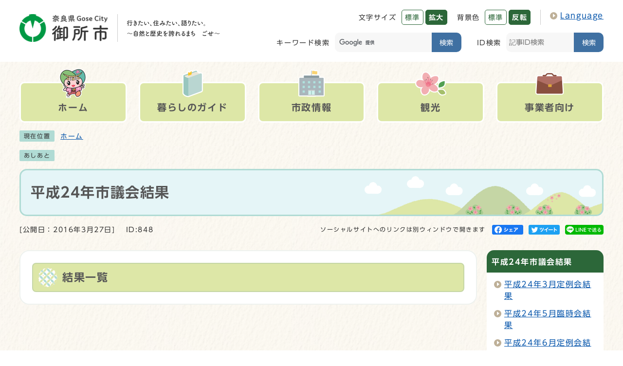

--- FILE ---
content_type: text/html
request_url: https://www.city.gose.nara.jp/0000000848.html
body_size: 16043
content:
<!DOCTYPE html><html lang="ja"><head><meta charset="UTF-8"><meta name="viewport" content="width=device-width, initial-scale=1.0" /><meta http-equiv="X-UA-Compatible" content="IE=edge"><meta property="og:title" content="平成24年市議会結果 | 御所市"><meta property="og:type" content="website"><meta property="og:image" content="https://www.city.gose.nara.jp/design_img/"><meta property="og:url" content="https://www.city.gose.nara.jp/0000000848.html"><meta property="og:site_name" content="御所市"><title>平成24年市議会結果 | 御所市</title><script async src="https://www.googletagmanager.com/gtag/js?id=G-HNPYM3Z3RK"></script>
<script>
  window.dataLayer = window.dataLayer || [];
  function gtag(){dataLayer.push(arguments);}
  gtag('js', new Date());

  gtag('config', 'G-HNPYM3Z3RK');
  gtag('config', 'UA-73825480-1');
</script>
<script src="./js/jquery-3.6.0.min.js"></script>  <link rel="stylesheet" type="text/css" href="./css/style.css" media="screen,print"><link rel="stylesheet" type="text/css" href="./css/molecule_view.css" media="screen,print"><link id="changecss" rel="stylesheet" type="text/css" href="./css/color01.css" media="screen,print"><link rel="stylesheet" type="text/css" href="./css/print.css" media="print"><link rel="icon" href="./design_img/favicon.ico"><link rel="apple-touch-icon" sizes="180x180" href="./css/img/apple-touch-icon.png"><script src="//typesquare.com/3/tsst/script/ja/typesquare.js?605d31d533504ec59b705699ac1e02d5"></script></head><body id="body" class="inbody inkiji" onload="getCookie();"><a id="pagetop" class="anchor" tabindex="-1"><img src="./images/clearspacer.gif" alt="ページの先頭です" width="1" height="1"></a><div class="all"><div class="design"><!-- ▼▼▼▼▼ヘッダ▼▼▼▼▼ --><header class="main_header"><p class="skip"><a href="#HONBUN">共通メニューなどをスキップして本文へ</a></p><div class="head"><div class="head_in"><a href="https://www.city.gose.nara.jp/" class="head_logo"><p class="h1"><img src="/design_img/head_id.png" alt="御所市"></p><p class="sub_title"><img src="/css/img/head_subtitle_pc.png" alt="行きたい、住みたい、語りたい。自然と歴史を誇れるまち　ごせ"></p></a><div class="h_top_wrap"><div class="h_top"><ul class="h_toplist01"><li><div class="font_size"><p class="font_tit">文字サイズ</p><ul class="font_list"><li><a href="javascript:textSizeReset();">標準</a></li><li><a href="javascript:textSizeUp();"><strong>拡大</strong></a></li></ul></div></li><li><div class="bg_color"><p class="bg_tit">背景色</p><ul class="bg_list"><li><a href="javascript:changeCSS('color01.css');">標準</a></li><li><a href="javascript:changeCSS('color02.css');"><strong>反転</strong></a></li></ul></div></li><li class="lang"><p><a href="/site_policy/0000000004.html" xml:lang="en" lang="en">Language</a></p></li></ul><div class="search_box"><!-- ▼▼検索ボックス▼▼ --><div class="search search_keyword"><div class="src_box"><form action="https://www.google.com/cse" id="cse-search-box" name="cse-search-box"><input type="hidden" name="cx" value="007780044027747512903:frbdnpuxshe"><input type="hidden" name="ie" value="UTF-8"><label for="keyword_srcbox">キーワード検索</label><div class="src_textbox"><input type="text" name="q" class="q" id="keyword_srcbox" title=""><button class="input_line" id="search_button" type="submit">検索</button></div></form><script src="https://www.google.com/cse/brand?form=cse-search-box&amp;lang=ja"></script></div></div><!-- ▲▲検索ボックス▲▲ --><!-- ▼▼ID検索▼▼ --><div class="search search_id"><div class="src_box"><form action="#" id="cse-search-box2" name="cse-search-box2"><label for="id_srcbox">ID検索</label><div class="src_textbox"><input type="text" class="q" name="q" id="id_srcbox" title="" placeholder="記事ID検索"><button class="input_line" id="search_button2" type="submit">検索</button></div></form></div></div><!-- ▲▲ID検索▲▲ --></div></div></div></div><noscript><p class="noscript"><strong>文字サイズ変更機能を利用するにはJavaScript（アクティブスクリプト）を有効にしてください。JavaScript（アクティブスクリプト） を無効のまま文字サイズを変更する場合には，ご利用のブラウザの表示メニューから文字サイズを変更してください。文字サイズ変更以外にも，操作性向上の目的でJavaScript（アクティブスクリプト）を用いた機能を提供しています。可能であればJavaScript（アクティブスクリプト）を有効にしてください。</strong></p></noscript></div><!-- ▼▼グローバルメニュー▼▼ --><nav class="g_navi"><ul class="g_navi_in"><li class="no_drop"><a href="/"><span class="gnav_icon"><img src="/css/img/gnav00.png" alt=""></span><span class="gnav_text"><strong>ホーム</strong></span></a></li><li><a href="/category/8-0-0-0-0-0-0-0-0-0.html"><span class="gnav_icon"><img src="/css/img/gnav01.png" alt=""></span><span class="gnav_text"><strong>暮らしのガイド</strong></span></a><div class="g_navi_in_sub"><div><ul><li><a href="/category/8-13-0-0-0-0-0-0-0-0.html"><span>子育て・教育</span></a></li><li><a href="/category/8-7-0-0-0-0-0-0-0-0.html"><span>住まい・環境</span></a></li><li><a href="/category/8-11-0-0-0-0-0-0-0-0.html"><span>災害・防災</span></a></li><li><a href="/category/8-16-0-0-0-0-0-0-0-0.html"><span>安全・安心</span></a></li><li><a href="/category/8-12-0-0-0-0-0-0-0-0.html"><span>健康・医療</span></a></li><li><a href="/category/8-14-0-0-0-0-0-0-0-0.html"><span>新型コロナ対策・支援</span></a></li><li><a href="/category/8-10-0-0-0-0-0-0-0-0.html"><span>届出・住民手続</span></a></li><li><a href="/category/8-9-0-0-0-0-0-0-0-0.html"><span>学ぶ・楽しむ</span></a></li><li><a href="/category/8-8-0-0-0-0-0-0-0-0.html"><span>福祉・介護</span></a></li><li><a href="/category/8-6-0-0-0-0-0-0-0-0.html"><span>保険・年金</span></a></li><li><a href="/category/8-5-0-0-0-0-0-0-0-0.html"><span>イベント</span></a></li><li><a href="/category/8-4-0-0-0-0-0-0-0-0.html"><span>人権・相談</span></a></li><li><a href="/category/8-3-0-0-0-0-0-0-0-0.html"><span>水道・下水道（暮らしのガイド）</span></a></li><li><a href="/category/8-2-0-0-0-0-0-0-0-0.html"><span>税金</span></a></li><li><a href="/category/8-1-0-0-0-0-0-0-0-0.html"><span>申請書ダウンロード（暮らしのガイド）</span></a></li></ul></div></div></li><li><a href="/category/7-0-0-0-0-0-0-0-0-0.html"><span class="gnav_icon"><img src="/css/img/gnav02.png" alt=""></span><span class="gnav_text"><strong>市政情報</strong></span></a><div class="g_navi_in_sub"><div><ul><li><a href="/category/7-14-0-0-0-0-0-0-0-0.html"><span>市の紹介</span></a></li><li><a href="/category/7-13-0-0-0-0-0-0-0-0.html"><span>施策・計画</span></a></li><li><a href="/category/7-12-0-0-0-0-0-0-0-0.html"><span>行政</span></a></li><li><a href="/category/7-11-0-0-0-0-0-0-0-0.html"><span>人事・採用</span></a></li><li><a href="/category/7-10-0-0-0-0-0-0-0-0.html"><span>財政</span></a></li><li><a href="/category/7-9-0-0-0-0-0-0-0-0.html"><span>まちづくり</span></a></li><li><a href="/category/7-8-0-0-0-0-0-0-0-0.html"><span>経済・産業（市政情報）</span></a></li><li><a href="/category/7-7-0-0-0-0-0-0-0-0.html"><span>教育</span></a></li><li><a href="/category/7-6-0-0-0-0-0-0-0-0.html"><span>選挙</span></a></li><li><a href="/category/7-4-0-0-0-0-0-0-0-0.html"><span>審議会等</span></a></li><li><a href="/category/7-3-0-0-0-0-0-0-0-0.html"><span>ようこそ市長室へ</span></a></li><li><a href="/category/7-2-0-0-0-0-0-0-0-0.html"><span>移住・定住</span></a></li><li><a href="/category/7-1-0-0-0-0-0-0-0-0.html"><span>申請書ダウンロード（市政情報）</span></a></li><li><a href="/category/7-15-0-0-0-0-0-0-0-0.html"><span>報道・プレスリリース</span></a></li></ul></div></div></li><li class="no_drop"><a href="/kankou/index.html"><span class="gnav_icon"><img src="/css/img/gnav03.png" alt=""></span><span class="gnav_text"><strong>観光</strong></span></a></li><li><a href="/category/6-0-0-0-0-0-0-0-0-0.html"><span class="gnav_icon"><img src="/css/img/gnav04.png" alt=""></span><span class="gnav_text"><strong>事業者向け</strong></span></a><div class="g_navi_in_sub"><div><ul><li><a href="/category/6-9-0-0-0-0-0-0-0-0.html"><span>入札・契約（市役所）</span></a></li><li><a href="/category/6-14-0-0-0-0-0-0-0-0.html"><span>新型コロナウイルス関連（事業者）</span></a></li><li><a href="/category/6-7-0-0-0-0-0-0-0-0.html"><span>税金（法人）</span></a></li><li><a href="/category/6-11-0-0-0-0-0-0-0-0.html"><span>健康・医療・福祉・介護</span></a></li><li><a href="/category/6-6-0-0-0-0-0-0-0-0.html"><span>事業所のごみ</span></a></li><li><a href="/category/6-5-0-0-0-0-0-0-0-0.html"><span>経済・産業（事業者向け）</span></a></li><li><a href="/category/6-4-0-0-0-0-0-0-0-0.html"><span>都市・建築・開発</span></a></li><li><a href="/category/6-3-0-0-0-0-0-0-0-0.html"><span>道路・河川</span></a></li><li><a href="/category/6-8-0-0-0-0-0-0-0-0.html"><span>水道・下水道（事業者向け）</span></a></li><li><a href="/category/6-2-0-0-0-0-0-0-0-0.html"><span>広告</span></a></li><li><a href="/category/6-1-0-0-0-0-0-0-0-0.html"><span>申請書ダウンロード（事業者向け）</span></a></li><li><a href="/category/6-12-0-0-0-0-0-0-0-0.html"><span>指定管理者募集</span></a></li><li><a href="/category/6-13-0-0-0-0-0-0-0-0.html"><span>オープンデータ</span></a></li></ul></div></div></li></ul></nav><!-- ▲▲グローバルメニュー▲▲ --><p id="menu_button"><a class="simple-menu" href="#sidr"><span class="icon_ham"></span><strong class="menu_text">メニュー</strong></a></p><div id="sidr" style="display:none;"><p class="close"><a class="simple-menu" href="#sidr">閉じる</a></p><div class="side_sitenavi"><ul class="sidr_navi"><li><a href="/"><strong>ホーム</strong></a></li><li><a href="/category/8-0-0-0-0-0-0-0-0-0.html"><strong>暮らしのガイド</strong></a></li><li><a href="/category/7-0-0-0-0-0-0-0-0-0.html"><strong>市政情報</strong></a></li><li><a href="/kankou/index.html"><strong>観光</strong></a></li><li><a href="/category/6-0-0-0-0-0-0-0-0-0.html"><strong>事業者向け</strong></a></li></ul><ul class="sidr_navi_sub"><li><a href="/soshiki_list.html"><strong>各課の窓口</strong></a></li><li><a href="/category/14-0-0-0-0-0-0-0-0-0.html"><strong>文化財</strong></a></li><li><a href="/category/8-2-2-0-0-0-0-0-0-0.html"><strong>ふるさと納税</strong></a></li></ul></div><div class="side_shien"><ul class="sidr_navi03"><li><a href="/site_policy/0000000004.html" lang="en" xml:lang="en">Language</a></li></ul></div><!-- ▼▼検索ボックス▼▼ --><div class="src_box search_keyword"><form action="//www.google.com/cse" id="cse-search-box-sp" name="cse-search-box-sp"><input type="hidden" name="cx" value="007780044027747512903:frbdnpuxshe"><input type="hidden" name="ie" value="UTF-8"><label for="keyword_srcbox_sp">キーワード検索</label><div class="src_textbox"><input type="text" name="q" class="q" id="keyword_srcbox_sp" title=""><button class="input_line" id="search_button_sp" name="search_button" type="submit">検索</button></div></form><script src="//www.google.com/cse/brand?form=cse-search-box-sp&amp;lang=ja"></script></div><div class="src_box search_id"><form action="#" id="cse-search-box-sp2" name="cse-search-box-sp2"><label for="id_srcbox_sp">ID検索</label><div class="src_textbox"><input type="text" id="id_srcbox_sp" class="q" name="q" title="" placeholder="記事ID検索"><button class="input_line" id="search_button_sp2" type="submit">検索</button></div></form></div><!-- ▲▲検索ボックス▲▲ --><p class="close"><a class="simple-menu" href="#sidr">閉じる</a></p></div></header><a id="HONBUN" class="anchor" tabindex="-1"><img src="/images/clearspacer.gif" alt="" width="1" height="1"></a><img src="/module/access_log.cgi?html=0000000848" style="display:none" alt=""><!-- ▲▲▲▲▲ヘッダ▲▲▲▲▲ --><img src="/module/get_trend.cgi?848" alt="" width="1" height="1" style="display:none"><div class="pankuzu"><div class="pankuzu_lower"><p class="pankuzu_tit">現在位置</p><ul>                <li><a href="https://www.city.gose.nara.jp/">ホーム</a></li></ul></div></div><div class="footstep"><div class="footstep_lower"><p class="footstep_tit">あしあと</p><ul id="pankuzu2"></ul></div></div></div><!-- ▼▼▼▼▼メイン▼▼▼▼▼ --><div class="design"><div id="main_outline"><div class="main_naka_h1"><h1 >平成24年市議会結果</h1></div><div class="main_naka"><div class="syosai"><ul class="syosai_hiduke"><li>[公開日：2016年3月27日]</li><li class="syosai_id">ID:848</li></ul>  <div class="sns_box">
    <p class="sns_btn"><span class="small">ソーシャルサイトへのリンクは別ウィンドウで開きます</span></p>
    <ul>
              <li id="snsfb" class="sns_btn"></li>
                    <li id="snstw" class="sns_btn"></li>
                    <li id="snsln" class="sns_btn"></li>
          </ul>
  </div>
</div></div>
<div class="waku"><div class="waku_top">          <div class="main_naka_kiji_box"><div class="main_naka_kiji"><div id="mol_contents" class="mol_contents">
<h2>結果一覧</h2>
</div></div></div><div class="kiji_sub"><aside class="kiji_aside kanren"><h2>平成24年市議会結果</h2><div class="kiji_aside_lower"><ul><li><a href="./0000000109.html" >平成24年3月定例会結果</a></li><li><a href="./0000000106.html" >平成24年5月臨時会結果</a></li><li><a href="./0000000102.html" >平成24年6月定例会結果</a></li><li><a href="./0000000097.html" >平成24年9月定例会結果</a></li><li><a href="./0000000092.html" >平成24年12月定例会結果</a></li></ul></div></aside></div>
</div></div><div class="design"><div class="main_naka"><section class="kiji_aside syosai_sonota"><h2>お問い合わせ</h2>    <div class="kiji_aside_lower"><p>御所市議会事務局</p><p>電話: 0745-62-3001</p><p>ファックス: 0745-65-2799</p><p class="for_txt">電話番号のかけ間違いにご注意ください</p><p><a href="https://www.city.gose.nara.jp/mailform/inquiry.cgi?so=6948ab6ce2b27397d10c93f912eee05dfdb21af1&amp;ref=https%3A%2F%2Fwww.city.gose.nara.jp%2F0000000848.html">お問い合わせフォーム</a></p>    </div></section><hr></div></div></div></div><!-- ▲▲▲▲▲メイン▲▲▲▲▲ --><!-- ▼▼▼▼▼フッタ▼▼▼▼▼ --><footer class="main_footer"><div class="foot_modori"><p class="modoriin"><a href="#pagetop"><img src="/css/img/pageup.png" alt="ページトップへ"></a></p></div><div class="foot_wrap"><div class="foot"><ul class="foot_link"><li><a href="https://www.city.gose.nara.jp/site_policy/0000000003.html">サイトポリシー</a></li></ul><div class="foot_id"><div><p class="foot_logo"><img src="/css/img/foot_logo.png" alt="御所市役所"></p><p class="access"><a href="/0000000864.html"><span>交通アクセス</span></a></p></div><p class="address"><span>〒639-2298&nbsp;奈良県御所市1番地の3</span></p><p class="address"><span class="tell">代表電話：<a href="tel:0745-62-3001">0745-62-3001</a></span><span class="fax">ファックス：0745-62-5425</span></p><p class="address"><span>業務時間：8時30分から17時15分（土曜・日曜日、祝休日、年末年始を除く）</span></p></div></div><div class="foot_copy"><p class="foot_copyin" lang="en" xml:lang="en">Copyright (C) Gose City. All Rights Reserved.</p></div></div></footer><!-- ▲▲▲▲▲フッタ▲▲▲▲▲ -->
</div><script src="js/jquery.sidr.js"></script><script src="js/toolbox.js"></script><script src="js/common.js"></script><script src="js/color.js"></script><script src="css/img/twitter.js"></script><script src="css/img/facebook.js"></script><script src="css/img/line.js"></script></body></html>


--- FILE ---
content_type: text/css
request_url: https://www.city.gose.nara.jp/css/style.css
body_size: 119821
content:
@charset "UTF-8";
/******************** CSS RESET ********************/
*, *::before, *::after {
	box-sizing: border-box;
}
html, body, div, span, applet, object, iframe, h1, h2, h3, h4, h5, h6, p, blockquote, pre, a, abbr, acronym, address, big, cite, code, del, dfn, em, img, ins, kbd, q, s, samp, small, strike, strong, sub, sup, tt, var, b, u, i, center, dl, dt, dd, ol, ul, li, fieldset, form, label, legend, table, caption, tbody, tfoot, thead, tr, th, td, article, aside, canvas, details, embed, figure, figcaption, footer, header, hgroup, menu, nav, output, ruby, section, summary, time, mark, audio, video {
	margin: 0;
	padding: 0;
	border: 0;
	font-size: 100%;
	vertical-align: baseline;
	background: transparent;
}
article, aside, details, figcaption, figure, footer, header, hgroup, menu, nav, section {
	display: block;
}
body {
	line-height: 1;
}
ol, ul {
	list-style: none;
}
img {
	max-width: 100%;
	vertical-align: bottom;
}
hr {
	display: block;
	height: 1px;
	border: 0;
	border-top: 1px solid #ccc;
	margin: 1em 0;
	padding: 0;
}
blockquote, q {
	quotes: none;
}
blockquote:before, blockquote:after, q:before, q:after {
	content: '';
	content: none;
}
table {
	border-collapse: collapse;
	border-spacing: 0;
}
address {
	font-style: normal;
}
input:not([type="radio"]):not([type="checkbox"]), button, textarea {
	padding: 0;
	margin: 0;
	background: none;
	border: none;
	border-radius: 0;
	-webkit-appearance: none;
}
input[type="radio"]{
	margin-top: 0;
	padding-top: 0;
}
input,
label{
	vertical-align: middle;
}
legend{
	width: 100%;
}
/******************** 共通設定 ********************/
/*
html{
	scroll-padding-top: 97px;
	overflow: auto;
}
*/
body {
	font-family: "UD新ゴ R JIS2004","UD Shin Go Regular JIS2004",arial, "ヒラギノ角ゴ Pro W3", "Hiragino Kaku Gothic Pro", "Meiryo UI", "メイリオ", Meiryo, "ＭＳ Ｐゴシック", "MS PGothic", sans-serif;
	line-height: 1.5;
	letter-spacing: 0.1em;
	color: #333;
	font-size: 100%;
	background: url("img/bg00.png") repeat top left / 300px;
	-webkit-text-size-adjust: 100%;
	-webkit-overflow-scrolling: touch;
}
	@media (min-width: 1025px) {
		body{
			position: static !important;
			width: 100% !important;
		}
	}
@media (max-width: 768px){
	html{
		scroll-padding-top: 0;
	}
}
/**** テキスト ****/
p, li {
	margin-top: 12px;
}
.small {
	font-size: 85%;
}
strong{
	color: #B50000;
}
/**** リンク ****/
a:link {
	text-decoration: underline;
	color: #0957AC;
}
a:visited {
	text-decoration: underline;
	color: #791e78;
}
a:hover {
	text-decoration: none;
	color: #860000;
}
a:hover strong{
	color: #860000;
}
a:active {
	text-decoration: none;
	color: #860000;
}
.link_white:link {
	text-decoration: underline;
	color: #fff;
}
.link_white:visited {
	text-decoration: underline;
	color: #eee;
}
.link_white:hover {
	text-decoration: underline;
	color: #ffff00;
}
.link_white:active {
	text-decoration: underline;
	color: #ffff00;
}
a:link > strong{
	color: #0957AC;
}
a:visited > strong {
	text-decoration: underline;
	color: #791e78;
}
a:hover > strong {
	text-decoration: none;
	color: #9f0000;
}
a:active > strong {
	text-decoration: none;
	color: #9f0000;
}

/**** 別ウィンドウで開く ****/
.window {
	display: inline-block;
	font-size: 62.5%;
	font-weight: normal;
	background: #E5F5F7;
	color: #333;
	border-radius: 30px;
	padding: 2px 12px;
	margin: 0 4px;
	border: 1px solid #B0DBD4;
	vertical-align: text-bottom;
	word-wrap: break-word;
}
h2 .window{
	font-size: 56.25%;
}
.main_naka h2 .window{
	font-size: 49%;
}
/**** 本文へ_スキップ用リンク ****/
.skip {
	position: relative;
	text-align: center;
	width: 100%;
	margin: 0;
}
.skip a {
	background-color: #fff;
	width: 1px;
	font-size: 0.1%;
	line-height: 0.1;
	position: absolute;
	top: auto;
	left: -3000px;
	z-index: 9999;
	padding: 4px 0;
}
.skip a:active, .skip a:focus {
	display: block;
	width: 100%;
	margin: 0 auto;
	font-size: 100%;
	left: 0;
	right: 0;
	top: 0;
	line-height: 1.5;
}

/**** フォーム ****/
#body input, header button, #main_outline button, footer button, #body textarea {
	background: #fff;
	border: 1px solid #999;
	font-size: 85%;
}
/* text,textarea */
#body input[type="text"], #body input[type="file"], #body textarea ,#body input[type="password"] {
	font-family: "UD新ゴ R JIS2004","UD Shin Go Regular JIS2004",arial, "ヒラギノ角ゴ Pro W3", "Hiragino Kaku Gothic Pro", "Meiryo UI", "メイリオ", Meiryo, "ＭＳ Ｐゴシック", "MS PGothic", sans-serif;
	background: #fff;
	border: 1px solid #999;
	padding: 8px 6px;
}
/* select */
#body select[size], #body select[multiple], #body select[size][multiple] {
	padding: 6px;
}
/* submit,reset,button */
#body input[type="submit"], #body input[type="reset"],header button[type="button"],#main_outline button[type="button"],footer button[type="button"], header button, #main_outline button, footer button, #body #shelter_search, #body #reset, #body .print input[type="button"]{
	font-family: "UD新ゴ R JIS2004 ","UD Shin Go Regular JIS2004";
	background: #555;
	border-radius: 4px;
	cursor: pointer;
	color: #fff;
	display: inline-block;
	text-align: center;
	padding: 6px 16px;
}
#body input[type="submit"]:hover, #body input[type="reset"]:hover,header button[type="button"]:hover,#main_outline button[type="button"]:hover,footer button[type="button"]:hover, header button:hover, #main_outline button:hover, footer button:hover {
	background: #666;
}
/**** 見出し等のフォント ****/
h1,h2,h3,h4,h5,h6,strong,th,em{
	font-family: "UD新ゴ DB JIS2004 ","UD Shin Go DemiBold JIS2004";
}
/**** その他 ****/
.anchor, .notit {
	display: block;
	height: 1px;
	margin-top: -1px;
}
.date{
	display: inline-block;
    margin-left: 12px;
}

.noscript {
	font-size: 85%;
	color: #a90000;
}
.none {
	display: none;
}
/******************** レイアウトCSS ********************/

/********************************************
2カラムの場合ここにliguid.cssをの中身をコピーして、
liguid.cssは削除する
********************************************/

.design{
	clear: both;
}
.zone01_in > *,
.zone02_in > *,
.zone03_in > *,
.zone04_in > *{
	margin: 32px auto 0;
	padding: 0 12px;
	width: 100%;
	max-width: 1224px;
}

/********************** ヘッダー **********************/
.main_header {
	width: 100%;
}
	@media only screen and (max-width: 768px) {
		.main_header{
			overflow: hidden;
			margin-bottom: -4px;
			position: relative;
		}
	}
/**** ヘッダーメイン ****/
.head{
	background: #fff;
}
.head_in {
	max-width: 1224px;
	width: 100%;
	margin: 0 auto;
	padding: 8px 12px 20px;
	display: flex;
	justify-content: space-between;
	align-items: center;
}
.head_logo{
	display: flex;
	align-items: center;
	width: 428px;
}
.head_logo .h1 {
	margin: 0;
	padding-right: 18px;
	width: 202px;
	border-right: 1px solid #ccc;
}
.head_logo .sub_title{
	width: 192px;
	margin: 0 0 0 18px;
	
}
@media only screen and (max-width: 1024px){
	.head_in{
		padding: 20px;
		width: 100%;
		min-height: 100px;
	}
	.h_main{
		padding: 8px 0;
		border-top: 3px solid #007bbb;
		border-bottom: 1px solid #ccc;
		z-index: 1;
		position: relative;
	}
	.h_main .h1 {
		width: 240px;
	}
}
@media only screen and (max-width: 768px){
	.head_logo .h1{
		width: 186px;
		padding-right: 16px;
	}
	.head_logo .sub_title{
		width: 182px;
		margin-left: 16px;
	}
}
@media only screen and (max-width: 500px){
	.head_in{
		padding: 15px;
		min-height: 80px;
	}
	.head_logo{
		display: block;
		width: auto;
	}
	.head_logo .h1{
		border-right: none;
		width: 162px;
		padding: 0;
	}
	.head_logo .sub_title{
		display: none;
/*
		width: 120px;
		margin: 3px 0 0;
*/
	}
}
/**** ヘッダー上段リンク ****/
.h_top_wrap {
	width: 100%;
	width: calc(100% - 428px);
}
.h_top {
}
.h_toplist01{
	display: flex;
	flex-wrap: wrap;
	justify-content: flex-end;
}
.h_toplist01 > li{
	margin-right: 20px;
	font-size: 90%;
}
.h_toplist01 li:last-child{
	margin-right: 0;
}
.h_top .h_toplist02 {
	display: flex;
	align-items: center;
	justify-content: flex-end;
	margin: 4px 0 4px auto;
}
.h_top .h_toplist02 > li {
	margin: 0 0 0 8px;
}
.h_top .h_toplist02 > li a {
	display: block;
	border: 1px solid #ccc;
	border-radius: 4px;
	background: #fff;
	text-decoration: none;
	padding: 0 4px;
}
.h_top .h_toplist02 > li:nth-child(2){
	margin-right: 16px;
}
	@media only screen and (max-width: 1024px) {
		.h_top_wrap{
			display: none;
		}
	}

/* フォントサイズ・色の反転 */
.font_size, .font_list,.bg_color,.bg_list{
	display: flex;
	align-items: center;
}
.font_size {
	margin-left: 16px;
}
.font_tit,.bg_tit{
	margin: 0 6px 0 0;
}
.font_list li,.bg_list li{
	margin: 0 0 0 4px;
	padding: 0;
}
.font_list li a,.bg_list li a{
	display: block;
	color: #2C6739;
	border-radius: 5px;
	border: 1px solid #2C6739;
	padding: 4px 6px;
	text-decoration: none;
}
.font_list li:last-child a,.bg_list li:last-child a{
	background-color: #2C6739;
}
.font_list li:last-child a > strong,.bg_list li:last-child a > strong{
	color: #fff;
}

/* Language */
.h_toplist01 > .lang{
	border-left: 1px solid #ccc;
	padding-left: 19px;
	font-size: 100%;
}
.lang p{
	margin: 0;
}
.lang p a{
	display: inline-block;
	padding-left: 21px;
	position: relative;
}
.lang p a::before{
	content: "";
	position: absolute;
	width: 15px;
	height: 15px;
	border-radius: 50%;
	background: #BEB098;
	top: 5px;
	left: 0;
}
.lang p a::after{
	content: "";
	position: absolute;
	width: 4px;
	height: 4px;
	border: 4px solid transparent;
	border-left: 5px solid #fff;
	top: 8px;
	left: 6px;
}
/* 検索ボックス */
.search_box{
	display: flex;
	flex-wrap: wrap;
	justify-content: flex-end;
}
.search{
/*
	display: flex;
	align-items: center;
*/
	margin: 16px 0 0 32px;
}
.h_top .src_box form label{
	margin: 0;
	margin-right: 10px;
	font-size: 90%;
}
.h_top .src_box form{
	display: flex;
	align-items: center;
	position: relative;
}
.h_top .src_box form .src_textbox{
	display: flex;
	align-items: center;
	width: 260px;
}
.h_top .search_id .src_box form .src_textbox{
	width: 200px;
}
.h_top .search_id .src_box form div:last-child p{
	position: absolute;
    top: 3rem;
    background: #fff;
    padding: 4px;
    border: 2px solid rgb(204, 204, 204);
    border-radius: 5px;
	left: 0;
	z-index: 1000;
}
.h_top .search_id .src_box form div:last-child p::before{
	content: "";
    position: absolute;
    width: 8px;
    height: 8px;
    border: 8px solid transparent;
    border-bottom: 12px solid #ccc;
    top: -20px;
    right: 50%;
}
.h_top .search_id .src_box form div p{
	margin: 0;
}
.src_box .q {
/*	float: left;*/
	width: calc(100% - 61px)!important;
	margin: 0;
	height: 40px !important;
	padding: 0 6px!important;
	background-color: #F7F7F7!important;
	border: 0!important;
	border-right: none;
	border-radius: 10px 0 0 10px!important;
}
.search_id .src_box .q{
	width: calc(100% - 61px)!important;
}
.h_top .src_box #search_button,
.h_top .src_box #search_button2,
.src_box #search_button_sp,
.src_box #search_button_sp2{
	width: 61px;
	min-height: 40px;
	margin: 0;
	padding: 0;
	background: #3F70A2;
	color: #fff;
	font-size: 90%;
	cursor: pointer;
	white-space: normal;
	border: none;
	border-radius: 0 10px 10px 0;
}
.src_box #search_button:hover,
.src_box #search_button2:hover,
.src_box #search_button_sp:hover,
.src_box #search_button_sp2:hover{
	background: #194674;
}
	@media only screen and (max-width: 1024px) {
		.h_main .src_box{
			display: none;
		}
		.src_box .q{
			width: calc(100% - 54px) !important;
		}
		.src_box #search_button_sp,.src_box #search_button_sp2{
			width: 54px;
		}
	}
/**** グローバルナビ ****/
.g_navi {
	letter-spacing: 0.1em;
	position: relative;
/*	overflow: hidden;*/
	z-index: 301;
}
.g_navi_in {
	max-width: 1224px;
	width: 100%;
	margin: 0 auto;
	padding: 0 12px;
	display: flex;
	justify-content: space-between;
	position: relative;
}
.g_navi_in > li {
	width: calc((100% - 96px) / 4);
	margin: 0;
	display: flex;
	align-items: center;
	padding-top: 41px;
}
.g_navi_in > li > a {
	display: flex;
	flex-direction: column;
	align-items: center;
	position: relative;
	z-index: 2;
	background: #DDE7A7;
	border: 3px solid #fff;
	text-align: center;
	text-decoration: none;
	border-radius: 10px;
	line-height: 1.5;
	font-size: 120%;
	width: 100%;
	height: 100%;
	transition: all 0.3s;
	color: #555555;
}
.g_navi_in > li > a .gnav_icon{
	width: 67px;
	min-height: 62px;
	display: block;
	margin-top: -31px;
}
.g_navi_in > li > a .gnav_text{
	padding: 5px 0 14px;
}
.g_navi_in > li > a span strong{
	color: #555555;
}
.g_navi_in > li > a:hover , .g_navi_in > li.active > a {
	background-color: #cbdc72;
	border-color: #B0DBD4;
}
.g_navi_in .g_navi_in_sub{
	padding-top: 20px;
    position: absolute;
    bottom: -143.781px;
    left: 12px;
    z-index: 100;
    width: calc(100% - 24.1px);
    display: none;
}
.g_navi_in .g_navi_in_sub > div{
	font-size: 90%;
	padding: 8px 24px 24px;
	background-color: #E5F5F7;
	border: 3px solid #B0DBD4;
	border-radius: 8px;
	position: relative;
}
.g_navi_in .g_navi_in_sub ul{
	display: flex;
	flex-wrap: wrap;
}
.g_navi_in .g_navi_in_sub li{
	margin: 16px 20px 0 0;
	width: calc((100% - 40.01px)/3);
}
.g_navi_in .g_navi_in_sub li:nth-child(3n){
	margin: 12px 0 0 0;
}
.g_navi_in .g_navi_in_sub li a{
	display: block;
	padding: 18px 10px;
	border-radius: 8px;
	text-decoration: none;
	background-color: #fff;
	transition: all .3s;
}
.g_navi_in .g_navi_in_sub li a span{
	display: inline-block;
	padding-left: 21px;
	position: relative;
}
.g_navi_in .g_navi_in_sub li a span::before{
	content: "";
    position: absolute;
    width: 15px;
    height: 15px;
    border-radius: 50%;
    background: #BEB098;
    top: 3px;
    left: 0;
}
.g_navi_in .g_navi_in_sub li a span::after{
	content: "";
    position: absolute;
    width: 4px;
    height: 4px;
    border: 4px solid transparent;
    border-left: 5px solid #fff;
    top: 6px;
    left: 6px;
}
.g_navi_in .g_navi_in_sub li a:hover{
	background-color: #d8f3ee;
}
.g_navi_in > li.addactive > a::before{
	content: "";
	position: absolute;
	width: 12px;
	height: 12px;
	border: 12px solid transparent;
	border-bottom: 17px solid #B0DBD4;
	bottom: -20px;
	left: 50%;
	transform: translateX(-50%);
	z-index: 200;
}
.inbody .g_navi_in > li{
	width: calc((100% - 96.1px) / 5);
}
.g_navi_in > li.no_drop.addactive > a::before{
	display: none;
}
	@media only screen and (max-width: 1024px) {
		.g_navi{
			display: none;
		}
	}
	
/**** スマホメニューに関するスタイル ****/
#menu_button{
	float: right;
	margin: -78px 12px 0;
	display: inline-block;
}
#menu_button a{
	position: relative;
	background: #DDE7A7;
	font-size: 70%;
	display: inline-block;
	text-decoration: none;
	letter-spacing: -0.5px;
	text-align: center;
	padding-top: 36px;
	min-height: 58px;
	width: 58px;
	z-index: 2;
	border-radius: 10px;
}
#menu_button a strong{
	color: #555;
}
#menu_button a .icon_ham{
	position: absolute;
	top: 13px;
	left: 50%;
	margin-left: -15px;
	display: inline-block;
	background: #555;
	height: 3px;
	width: 30px;
}
#menu_button a .icon_ham:before,
#menu_button a .icon_ham:after{
	content: '';
	position: absolute;
	left: 50%;
	margin-left: -15px;
	background: #555;
	height: 3px;
	width: 30px;
}
#menu_button a .icon_ham:before{
	top: 8px;
}
#menu_button a .icon_ham:after{
	top: 16px;
}
@media print, screen and (min-width: 1025px) {
	#menu_button,
	#lan_drop{
		display: none !important;
	}
}
@media only screen and (max-width: 500px){
	#menu_button{
		margin-top: -69px;
	}
}
#sidr {
	position: fixed;
	top: 0;
	height: 100%;
	z-index: 9999;
	width: 260px;
	overflow-x: hidden;
	overflow-y: auto;
	font-size: 100%;
	background: #FFFCF0;
	box-sizing: border-box;
	color: #333;
	border-left: 4px solid #C5D6A5;
}
	@media print, screen and (min-width: 1025px) {
		#sidr {
			display: none !important;
		}
	}
#sidr .sidr-inner {
  padding: 0 0 15px;
}
.sidr.right {
  left: auto;
  right: -260px;
}
#sidr .close{
	text-align: left;
	position: relative;
	padding: 0;
	margin: 0;
}
#sidr .close a{
	background: #DDE7A7;
	display: inline-block;
	color: #555;
	padding: 14px 10px 14px 40px;
	position: relative;
	width: 100%;
}
#sidr .close a:before,
#sidr .close a:after{
	content: '';
	background: #555;
	height: 2px;
	width: 16px;
	position: absolute;
	left: 17px;
	top: 50%;
	margin-top: 0;
	transform: rotate(-45deg);
}
#sidr .close a:after{
	transform: rotate(45deg);
}
#sidr .src_box{
	padding: 8px 10px 13px;
	border-bottom: 3px solid #C5D6A5;
	background: #fff;
}
#sidr .src_box label{
	display: block;
	margin: 0 0 2px;
	padding-left: 2px;
}
#sidr .src_box form > div{
	display: flex;
	align-items: center;
}
#sidr .src_box.search_id{
	border-bottom: none;
}
#sidr .src_box form#cse-search-box-sp2 div p{
	border: 2px solid #ccc;
    border-radius: 5px;
    padding: 5px;
    margin-top: 10px;
}
#sidr ul {
	display: block;
	border-bottom: 3px solid #C5D6A5;
	margin: 0;
	padding: 0;
}
#sidr ul li {
	background: none;
	border-bottom: 1px solid #C5D6A5;
	display: block;
	text-align: left;
	margin: 0;
	padding: 0;
	position: relative;
}
#sidr ul li::before{
	content: '';
    position: absolute;
    right: 16px;
    top: 50%;
    margin-top: -4px;
    width: 6px;
    height: 6px;
    border-top: 1px solid #999;
    border-right: 1px solid #999;
    transform: rotate(45deg);
}
#sidr ul.sidr_navi{
	border-top: 1px solid #DDE7A7;
}
#sidr ul.sidr_navi li::before{
	right: 0;
	left: 8px;
	top: 50%;
	transform: translateY(-50%);
	width: 40px;
	height: 40px;
	border: none;
	margin: 0;
	background: url("img/gnav00_sp.png") no-repeat top center / 40px auto;
}
#sidr ul.sidr_navi li:nth-child(2)::before{
	background-image: url("img/gnav01_sp.png");
}
#sidr ul.sidr_navi li:nth-child(3)::before{
	background-image: url("img/gnav02_sp.png");
}
#sidr ul.sidr_navi li:nth-child(4)::before{
	background-image: url("img/gnav03_sp.png");
}
#sidr ul.sidr_navi li:nth-child(5)::before{
	background-image: url("img/gnav04_sp.png");
}
#sidr ul li:last-child{
	border-bottom: none;
}
#sidr ul li a{
	display: inline-block;
	padding: 12px 24px 12px 15px;
	text-decoration: none;
	width: 100%;
}
#sidr ul.sidr_navi li a{
	padding: 14px 10px 14px 56px;
}
#sidr ul.sidr_navi_sub li{
	border-bottom: 0;
	font-size: 85%;
}
#sidr ul.sidr_navi_sub li a{
	letter-spacing: -0.01em;
}
#sidr ul.sidr_navi_sub li{
	border-bottom: 1px solid #C5D6A5;
}
#sidr ul.sidr_navi_sub li:last-child{
	border-bottom: none;
}
/**** 支援機能 ****/
#sidr .side_shien{
	background: #e8f4f9;
}
#sidr ul.sidr_navi02{
	border-bottom: 0;
	padding: 10px 10px 4px;
	display: flex;
		flex-wrap: wrap;
}
#sidr ul.sidr_navi02 li{
	border: 0;
	margin-right: 1.25%;
	margin-bottom: 6px;
	width: 24%;
}
#sidr ul.sidr_navi02 li:nth-of-type(4n){
	margin-right: 0;
}
#sidr ul.sidr_navi02 li::before{
	display: none;
}
#sidr ul.sidr_navi02 li a{
	display: inline-block;
	background: #fff;
	border: 1px solid #bbb;
	border-radius: 4px;
	font-size: 70%;
	letter-spacing: -0.01em;
	padding: 6px 2px;
	text-align: center;
}
#sidr ul.sidr_navi03 li{
	font-size: 85%;
	background: #FFFCF0;
}
/*********** フッター ***********/
.main_footer {
	background: #fff;
	overflow: hidden;
	width: 100%;
}
	@media only screen and (max-width: 768px) {
		.main_footer {
			min-width: 100%;
		}
	}

/**** トップへ戻る ****/
.foot_modori {
	background: url("img/bg02.png") repeat-x bottom -4px center/ contain, #E5F5F7;
	padding-top: 2.15vw;
}
.inbody .foot_modori{
	padding-top: 70px;
}
.foot_modori .modoriin {
	max-width: 1200px;
	width: 100%;
	margin: 0 auto;
	padding: 0 12px;
	text-align: right;
}
.foot_modori a {
	display: inline-block;
	text-decoration: none;
	width: 189px;
	margin-bottom: 19px;
}
@media only screen and (max-width: 1024px) {
	.foot_modori{
		background-size: cover;
	}
	.foot_modori .modoriin {
		padding: 0 10px;
		width: 100%;
	}
}
@media only screen and (max-width: 500px){
	.foot_modori{
		background-size: 200%;
	}
	.inbody .foot_modori{
		padding-top: 40px;
	}
	.foot_modori a{
		width: 150px;
	}
}
/**** メインフッター ****/
.foot_wrap {
	background: #FFFCF0;
	padding: 0;
	position: relative;
}
.foot_wrap::before{
	content: "";
	position: absolute;
	width: 63.5vw;
	height: 560px;
	background: url("img/bg03.png") no-repeat top left / contain;
	top: 0;
	right: -60px;
}
.foot {
	max-width: 1224px;
	width: 100%;
	margin: 0 auto;
	padding: 20px 12px 8vw;
	position: relative;
	z-index: 1;
}
.foot_link{
	display: flex;
	flex-flow: row wrap;
}
.foot_link li {
	display: inline-block;
	position: relative;
	margin-right: 20px;
	padding: 0 20px 0 21px;
	font-size: 90%;
	border-right: 1px solid #CCCCCC;
}
.foot_link li:last-child{
	border-right: none;
}
.foot_link li::before{
	content: "";
    position: absolute;
    width: 14px;
    height: 14px;
    border-radius: 50%;
    background: #BEB098;
    top: 3px;
    left: 0;
}
.foot_link li::after{
	content: "";
	position: absolute;
    width: 4px;
    height: 4px;
    border: 4px solid transparent;
    border-left: 5px solid #fff;
    top: 6px;
    left: 5px;
}
.foot_id {
	margin-top: 49px;
}
.foot_id > div{
	display: flex;
	align-items: center;
	margin-bottom: 20px;
}
.foot_logo{
	width: 237px;
	margin: 0 24px 0 0;
}
.foot_id .access{
	margin: 0;
}
.foot_id .access a{
	position: relative;
	padding-left: 22px;
	display: block;
	line-height: 1.2;
}
.foot_id .access a::before{
	content: "";
    position: absolute;
    width: 15px;
    height: 15px;
    border-radius: 50%;
    background: #BEB098;
    top: 2px;
    left: 0;
}
.foot_id .access a::after{
	content: "";
    position: absolute;
    width: 4px;
    height: 4px;
    border: 4px solid transparent;
    border-left: 5px solid #fff;
    top: 5px;
    left: 6px;
}
.foot .address {
	margin-top: 4px;
	max-width: 680px;
	text-shadow: 1px 1px 1px #FFFCF0, -1px 1px 1px #FFFCF0, 1px -1px 1px #FFFCF0, -1px -1px 1px #FFFCF0, 1px 0 1px #FFFCF0, 0px 1px 1px #FFFCF0, -1px 0 1px #FFFCF0, 0 -1px 1px #FFFCF0;
}
.foot .address .tell,
.foot .address .fax{
	display: inline-block;
	margin: 0 16px 2px 0;
}
.foot .address a[href^="tel:"]{
	cursor: default;
	color: #222;
	text-decoration: none;
}
.foot_copy {
	text-align: center;
	font-size: 81%;
	padding: 18px 0;
	text-shadow: 1px 1px 1px #FFFCF0, -1px 1px 1px #FFFCF0, 1px -1px 1px #FFFCF0, -1px -1px 1px #FFFCF0, 1px 0 1px #FFFCF0, 0px 1px 1px #FFFCF0, -1px 0 1px #FFFCF0, 0 -1px 1px #FFFCF0;
	position: relative;
	z-index: 1;
}
.foot_copyin {
	width: 1000px;
	margin: 0 auto;
}

@media only screen and (max-width: 1200px){
	.foot{
		padding-bottom: 4.2vw;
	}
}
@media only screen and (max-width: 1024px){
	.foot_wrap{
		background: url("img/bg03_sp.png") no-repeat bottom right / contain, #FFFCF0;
	}
	.foot_wrap::before{
		display: none;
	}
	.foot{
		width: 100%;
		padding: 15px 12px 34.9vw;
	}
	.foot_copyin{
		padding: 0 10px;
		width: 100%;
	}
	.foot .address a[href^="tel:"]{
		cursor: pointer;
		color: #0957AC;
		text-decoration: underline;
	}
}
@media only screen and (max-width: 500px) {
	.foot_link {
		flex-direction: column;
	}
	.foot_link li{
		border-right: none;
	}
	.foot_id{
		margin-top: 32px;
	}
	.foot_id > div{
		flex-direction: column;
		align-items: flex-start;
		margin-bottom: 16px;
	}
	.foot_id .access{
		margin: 10px 0 0;
	}
	.foot_copy{
		padding: 10px 0;
	}
	.foot_wrap{
		background-size: 130%;
	}
}
/********************** 領域共通のスタイル **********************/
.main {
	width: 100%;
	margin: 0 auto;
	padding: 0;
	position: relative;
	overflow: hidden;
}
.main h2 {
	color: #333;
	font-size: 150%;
	padding: 0;
	text-align: center;
	margin-bottom: 20px;
	display: flex;
	align-items: center;
	justify-content: center;
	min-height: 51px;
}
.main h2 > span{
	position: relative;
	display: inline-block;
	padding: 0 71px;
}
.main h2 > span::before,.main h2 > span::after{
	content: "";
    position: absolute;
    width: 51px;
    height: 51px;
    top: 50%;
    transform: translateY(-50%);
}
.main h2 > span::before{
	background: url(img/h2ilust_left.png) no-repeat top left/ contain;
    left: 0;
}
.main h2 > span::after{
	background: url(img/h2ilust_right.png) no-repeat top left / contain;
    right: 0;
}
.main h2 a {
	display: block;
}
.main .h2{
	background: #2C6739;
	overflow: hidden;
	display: flex;
	justify-content: space-between;
	align-items: center;
	padding: 15px 20px;
	border-radius: 15px 15px 0 0;
}
.main .h2 h2{
	margin: 0;
	color: #fff;
	min-height: auto;
}
.main .h2 a{
	color: #fff;
}
.main .h2 p{
	margin: 0;
}
.main h2.none_h2 {
    margin: 0;
    padding: 0!important;
    height: 0;
	min-height: 0!important;
	display: block;
}
.main li {
	position: relative;
	padding-left: 21px;
}
.main li::before {
	display: block;
	content: '';
	position: absolute;
	width: 15px;
    height: 15px;
    border-radius: 50%;
    background: #BEB098;
    top: 5px;
    left: 0;
}
.main li::after{
	content: "";
    position: absolute;
    width: 4px;
    height: 4px;
    border: 4px solid transparent;
    border-left: 5px solid #fff;
    top: 8px;
    left: 6px;
}
.main li .list_icon img{
	vertical-align: middle;
	margin-top: -5px;
	margin-right: 4px;
	max-height: 18px;
}

@media only screen and (max-width: 500px){
	.main h2{
		min-height: 36px;
	}
	.main h2 > span{
		padding: 0 48px;
	}
	.main h2 > span::before, .main h2 > span::after{
		width: 36px;
		height: 36px;
		background-size: contain;
}
}

/**** タイトル要素 アコーディオンのスタイル ****/
.ac_display, .ac_display02{
	display: none;
}
@media print, screen and (min-width: 1025px) {
	.ac_box,.ac_box02{
		pointer-events: none !important;
	}
	.ac_box + div{
		display: block !important;
	}
}
@media only screen and (max-width: 1024px) {
	.ac_box h2, .ac_box02 h2{
		padding: 10px 72px 0 0;
	}
	.ac_display, .ac_display02{
		display: inline-block;
		position: absolute;
		top: 50%;
		margin: -14px 0 0;
		right: 15px;
		font-size: 72%;
		background: #fff;
		border: 1px solid #ccc;
		z-index: 100;
	}
	.ac_display a, .ac_display02 a{
		display: inline-block;
		position: relative;
		text-decoration: none;
		padding: 4px 4px 4px 18px;
	}
	.ac_display::before, .ac_display::after,
	.ac_display02::before, .ac_display02::after{
		content: '';
		background: #555;
		position: absolute;
		left: 4px;
		top: 11px;
		height: 2px;
		width: 10px;
	}
	.ac_display::after{
		transform: rotate(90deg);
	}
	.ac_box + div{
		display: none;
	}
	.ac_box, .ac_box02{
		position: relative;
		width: 100%;
		overflow: hidden;
	}
	.ac_box.active p::after{
		display: none;
	}
	.ac_box02.active p::after{
		transform: rotate(90deg);
	}
}

/**** 緊急情報のスタイル ****/
.emergency {
	margin-top: 24px;
}
.main .emergency .h2 {
	background: #a90000;
	border-radius: 15px 15px 0 0;
	display: flex;
	justify-content: space-between;
	align-items: center;
	padding: 10px 20px;
	margin: 0;
}
.main .emergency h2{
	color: #fff;
}
.main .emergency_lower {
	border: 3px solid #a90000;
	background: #fff;
	border-top: none;
	padding: 10px 24px 24px;
	border-radius: 0 0 15px 15px;
}

/**** 重要なお知らせのスタイル ****/
.important {
	margin-top: 30px;
	display: flex;
}
.main .important .h2 {
	background: #B0DBD4;
	color: #555555;
	border-radius: 20px 0 0 20px;
	display: flex;
	justify-content: center;
	align-items: center;
	width: 248px;
	padding: 20px;
}
.main .important .h2 h2{
	background: none;
	color: #555555;
	padding: 0;
	margin: 0;
	font-size: 120%;
} 
.main .important_lower {
	background-color: #fff;
	border-top: none;
	padding: 18px 30px 30px 40px;
	border-radius: 0 20px 20px 0;
	width: calc(100% - 248px);
}
.main .important_lower ul li{
	display: flex;
	flex-wrap: wrap;
}
.main .important_lower ul li .date{
	width: 164px;
	margin: 0;
}
.main .important_lower ul li .list{
	display: inline-block;
    width: calc(100% - 164px);
}
@media only screen and (max-width: 1024px){
	.main .important .h2{
		width: 200px;
	}
	.main .important_lower{
		width: calc(100% - 200px);
		padding-left: 20px;
	}
	.main .important_lower ul li .date,
	.main .important_lower ul li .list{
		width: 100%;
	}
}
@media only screen and (max-width: 768px){
	.important{
		margin-top: 20px;
	}
}
@media only screen and (max-width: 500px){
	.important{
		flex-direction: column;
	}
	.main .important .h2{
		width: 100%;
		border-radius: 20px 20px 0 0;
		padding: 12px;
	}
	.main .important_lower{
		width: 100%;
		border-radius: 0 0 20px 20px;
		padding: 10px 20px 40px;
	}
}

/**** スライドショーのスタイル ****/
.vis{
	position: relative;
	margin-top: 20px;
}
.vis h2{
	padding: 0;
	margin: 0;
	height: 0;
	min-height: 0;
	display: block;
}
.vis .vis_bg{
	position: relative;
}
.vis .vis_bg li{
	margin: 0;
	padding: 0;
}
.vis .vis_bg li::before,.vis .vis_bg li::after{
	display: none;
}
.slick-list, .slick-list > *{
	line-height: 0;
}
.vis .vis_bg li .window{
	position: absolute;
    bottom: 21px;
    right: 20px;
    line-height: 1.5;
}
@media screen and (max-width: 768px){
	.vis .vis_bg li .window{
		bottom: 10px;
		right: 10px;
	}
}

/**** 画像リストのスタイル ****/
.ilist {
	margin-top: 40px;
}
.main .ilist_lower ul {
	display: flex;
	flex-flow: row wrap;
}
.main .ilist_lower ul > li {
	padding-left: 0;
	margin-right: 12px;
	text-align: center;
	width: calc((100% - 60.1px) / 6);
}
.main .ilist_lower ul > li:nth-of-type(6n) {
	margin-right: 0;
}
.main .ilist_lower ul > li::before,.main .ilist_lower ul > li::after {
	display: none;
}
.main .ilist_lower ul > li a {
	display: block;
	height: 100%;
	width: 100%;
	text-decoration: none;
}
.main .ilist_lower ul > li .ilist_in{
	background: #fff;
	border: 2px solid #C5D6A5;
	border-radius: 10px;
	padding: 16px;
	height: 100%;
	width: 100%;
}
.main .ilist_lower ul > li a:hover .ilist_in{
	 background: #eaf4d9;
}
.main .ilist_lower .ilist_right {
	margin-top: 8px
}
.main .ilist_lower ul > li .ilist_title {
	text-align: center;
}
.main .ilist_lower ul > li .ilist_text {
	text-align: left;
	font-size: 85%;
	margin-top: 0;
}
.ilist .ilist_title{
	margin-top: 0;
}
	@media only screen and (max-width: 1024px) {
		.main .ilist_lower ul > li {
			width: calc((100% - 36.1px) / 3);
		}
		.main .ilist_lower ul > li:nth-of-type(3n) {
			margin-right: 0;
		}
	}
	@media only screen and (max-width: 480px) {
		.main .ilist_lower ul > li:nth-of-type(n) {
			margin-right: 0;
			width: 100%;
		}
	}
/**** 画像リスト2のスタイル ****/
.ilist2 {
	margin-top: 40px;
}
.main .ilist2_lower ul {
	display: flex;
	flex-flow: row wrap;
}
.main .ilist2_lower ul > li {
	padding-left: 0;
	margin-right: 12px;
	text-align: center;
	width: calc((100% - 36.1px) / 4);
}
.main .ilist2_lower ul > li:nth-of-type(4n) {
	margin-right: 0;
}
.main .ilist2_lower ul > li::before,.main .ilist2_lower ul > li::after{
	display: none;
}
.main .ilist2_lower ul > li a {
	display: block;
	height: 100%;
	width: 100%;
	text-decoration: none;
}
.main .ilist2_lower ul > li .ilist_in{
	background: #fff;
	border: 2px solid #98C6BE;
	border-radius: 10px;
	padding: 16px;
	display: flex;
	height: 100%;
	width: 100%;
}
.main .ilist2_lower ul > li a:hover .ilist_in{
	background: #cff0ea;
}
.main .ilist2_lower ul > li .ilist_left {
	align-self: center;
	width: 40%;
}
.main .ilist2_lower ul > li .ilist_right {
	align-self: center;
	width: 54%;
	margin-left: 6%;
}
.ilist2 .ilist_title{
	margin-top: 0;
}
	@media only screen and (max-width: 1024px) {
		.main .ilist2_lower ul > li {
			width: calc((100% - 24.1px) / 2);
		}
		.main .ilist2_lower ul > li:nth-of-type(3n) {
			margin-right: 12px;
		}
		.main .ilist2_lower ul > li:nth-of-type(even) {
			margin-right: 0;
		}
	}
	@media only screen and (max-width: 480px) {
		.main .ilist2_lower ul > li:nth-of-type(n) {
			margin-right: 0;
			width: 100%;
		}
	}
/**** 分類のスタイル ****/
.category {
	margin-top: 40px;
}
.category2 {
	margin-top: 40px;
}
.category3 {
	margin-top: 40px;
}
.category4 {
	margin-top: 40px;
}
.category5 {
	margin-top: 40px;
}
.main .category_3_ul {
	font-size: 85%;
}
.main .category_lower {
	background-color: #fff;
	border-radius: 20px;
	padding: 28px 40px 40px;
}
@media only screen and (max-width: 1024px){
	.main .category_lower{
		padding: 18px 30px 30px;
	}
	.category {
	margin-top: 24px;
	}
	.category2 {
		margin-top: 24px;
	}
	.category3 {
		margin-top: 24px;
	}
	.category4 {
		margin-top: 24px;
	}
	.category5 {
		margin-top: 24px;
	}
}
@media only screen and (max-width: 500px){
	.main .category_lower{
		padding: 12px 24px 24px;
	}
}
/**** 各課の窓口のスタイル ****/
.kakuka {
	margin-top: 40px;
}
@media only screen and (max-width: 1024px){
	.kakuka{
		margin-top: 24px;
	}
}
/**** 催し物・講座のスタイル ****/
.event {
	margin-top: 40px;
}
.main .event_lower {
	background-color: #fff;
	border-radius: 20px;
	padding: 28px 40px 40px;
}
.main .event_lower li {
	padding-left: 0;
}
.main .event_lower li::before,
.main .event_lower li::after{
	display: none;
}
.main .event_lower li .eve_cate {
	display: inline-block;
	font-size: 85%;
	background: #007bbb;
	color: #fff;
	border-radius: 4px;
	padding: 4px 4px 2px;
	margin-right: 8px;
	text-align: center;
	vertical-align: top;
	line-height: 1;
	min-width: 80px;
}
.main .event_lower .event_month li {
	margin-right: 8px;
	display: inline-block;
	font-size: 130%;
	margin-top: 8px;
	margin-bottom: 4px;
}
.main .event_lower .event_month img {
	vertical-align: middle;
}
.event_month li.pre a,
.event_month li.next a{
	display: inline-block;
	background: #E6E6E6;
	border: 1px solid #aaa;
	font-size: 81.25%;
	margin-bottom: 10px;
	text-decoration: none;
	padding: 0 5px;
	position: relative;
}
.event_month li.pre a{
	padding-left: 16px;
}
.event_month li.next a{
	padding-right: 15px;
}
.event_month li.pre a::before,
.event_month li.next a::before{
	content: '';
	position: absolute;
	top: 50%;
	margin-top: -4px;
	width: 0;
	height: 0;
	border-style: solid;
}
.event_month li.pre a::before{
	left: 4px;
	border-width: 4px 6px 4px 0;
	border-color: transparent #555 transparent transparent;
}
.event_month li.next a::before{
	right: 4px;
	border-width: 4px 0 4px 6px;
	border-color: transparent transparent transparent #555;
}
@media only screen and (max-width: 1024px){
	.main .event_lower{
		padding: 18px 30px 30px;
	}
	.event {
		margin-top: 24px;
	}	
}
@media only screen and (max-width: 500px){
	.main .event_lower{
		padding: 12px 24px 24px;
	}
}
/**** イベントカレンダーのスタイル ****/
.calendar {
	margin-top: 40px;
}
.main .calendar_lower {
	overflow: auto;
	background-color: #fff;
	border-radius: 20px;
	padding: 28px 40px 40px;
}
.main .calendar_lower li {
	padding-left: 0;
}
.main .calendar_lower li::before,
.main .calendar_lower li::after{
	display: none;
}
.main .calendar_lower .event_month li {
	margin-right: 8px;
	display: inline-block;
}
.main .calendar_lower .event_month img {
	vertical-align: middle;
}
.main .calendar table {
	width: 100%;
}
.main .calendar caption {
	display: none;
}
.main .calendar th {
	border: 1px solid #ccc;
	text-align: center;
}
.main .calendar th img{
	vertical-align: middle;
}
.main .calendar td {
	border: 1px solid #ccc;
	text-align: center;
}
.main .calendar .sun {
	background: #ffd8d6;
}
.main .calendar .sat {
	background: #d9e4fc;
}
.main .calendar .today {
	background: #c9171e;
	color: #fff;
}
.main .calendar .today > strong {
	color: #fff;
}
.main .calendar .today > strong a {
	color: #fff;
}
@media only screen and (max-width: 1024px){
	.main .calendar_lower{
		padding: 18px 30px 30px;
	}
}
@media only screen and (max-width: 500px){
	.main .calendar_lower{
		padding: 12px 24px 24px;
	}
}
/**** 新着情報のスタイル ****/
.new {
	margin-top: 40px;
}
.main .new_lower {
	background-color: #fff;
	padding: 38px 50px 50px;
	border-radius: 0 0 15px 15px;
}
.main .new ul li{
	overflow: hidden;
	padding: 20px 32px;
	margin: 0;
}
.main .new ul li::before,.main .new ul li::after{
	display: none;
}
.main .new ul:first-child li:nth-child(odd){
	background: #EEF2EF;
}
.main .new ul li.catch_lst .new_lst {
	margin-right: 100px;
}
.main .new .new_lst .list {
    width: calc(100% - 164px);
}
.main .new ul li.catch_lst .new_img {
	float: right;
	margin-top: 0;
}
.main .new div.date {
    margin-left: 0;
    width: 164px;
}
.main .new ul li .new_lst{
	display: flex;
	flex-wrap: wrap;
}
@media only screen and (max-width: 1024px){
	.main .new_lower{
		padding: 22px 30px 30px;
	}
	.new{
		margin-top: 24px;
	}
}
@media only screen and (max-width: 500px){
	.main .new_lower{
		padding: 20px 24px 24px;
	}
	.main .new div.date,.main .new .new_lst .list{
		width: 100%;
	}
	.main .new ul li{
		padding: 16px 20px;
	}
}
/**** トピックスのスタイル ****/
.topics {
	margin-top: 40px;
}
.main .topics_lower {
	background-color: #fff;
	border-radius: 0 0 20px 20px;
	padding: 18px 50px 50px;
}
.main .topics div.date{
	margin-left: 0;
}
.main .topics ul li{
	margin-top: 20px;
}
.main .topics ul.more li{
	margin-top: 8px;
}
.main .topics ul li.catch_lst .topics_lst {
	margin-right: 100px;
}
.main .topics ul li.catch_lst .topics_img {
	float: right;
	margin-top: 0;
}
@media only screen and (max-width: 1024px){
	.main .topics_lower{
		padding: 18px 30px 30px;
	}
}
@media only screen and (max-width: 500px){
	.main .topics_lower{
		padding: 12px 24px 24px;
	}
}
/**** 新着情報・トピックス一覧のスタイル ****/
.main .more{
	margin-top: 30px;
	display: flex;
	flex-wrap: wrap;
	justify-content: center;
	margin-left: auto;
}
.main .more li{
	padding: 0;
	margin: 8px 0 0 8px;
	min-width: 180px;
}
.main .more li::before,
.main .more li::after{
	display: none;
}
.main ul.more li{
	background: none;
	padding: 0;
	max-width: 280px;
	width: 100%;
	margin: 8px 0 0 8px;
}
.main .more li a{
	background: #3F70A2;
	display: inline-block;
	padding: 13px 28px 13px 20px;
	text-align: center;
	text-decoration: none;
	width: 100%;
	border-radius: 30px;
	color: #fff;
	position: relative;
}
.main .more li a::before{
	content: "";
	position: absolute;
	width: 6px;
	height: 6px;
	border: 6px solid transparent;
	border-left: 8px solid #fff;
	top: 19px;
	right: 12px;
}
.main .more li a:hover{
	background: #194674;
}
.main .more li.rss span{
	background: url(../images/rss_o.svg) no-repeat left center;
	background-size: 12px 12px;
	padding-left: 20px;
}
	@media only screen and (max-width: 500px) {
		.main .more{
			max-width: 100%;
			margin-top: 20px;
		}
		.main ul.more li{
			margin-left: 0;
			width: 100%;
		}
		.main .more li a{
			padding: 10px;
		}
	}
/**** タブ切り替えのスタイル ****/
.main .free_tab{
	margin-top: 40px;
}
.main .free_tab .tab_index{
	display: flex;
	margin-bottom: -1px;
}
.main .free_tab .tab_index .tab_change{
	text-align: center;
	display: flex;
	font-size: 112%;
	width: 210px;
	margin-right: 8px;
}
.main .free_tab .tab_index .tab_change a{
	display: inline-block;
	padding: 14px 10px 13px;
	width: 100%;
	text-decoration: none;
	background: #2C6739;
	border-radius: 15px 15px 0 0;
}
.main .free_tab .tab_index .tab_change a > strong{
	color: #fff;
}
.main .free_tab .tab_index .tab_change.is-active a{
	background: #fff;
}
.main .free_tab .tab_index .tab_change.is-active a > strong {
	color: #333;
}
.main .free_tab li.tab_panel{
	margin: 0;
	padding: 0;
}
.main .free_tab li.tab_panel > *{
	margin-top: 0;
}
.main .free_tab li.tab_panel::before,
.main .free_tab li.tab_panel::after{
	display: none;
}
.main .free_tab h2{
	background: none;
	position: absolute;
	z-index: -1;
}
.main .free_tab .new_lower,
.main .free_tab .topics_lower,
.main .free_tab .pickup_lower{
	background: #fff;
	border-radius: 0 20px 20px 20px;
	padding: 38px 50px 50px;
}

@media only screen and (max-width: 768px){
	.main .free_tab .new_lower, 
	.main .free_tab .topics_lower, 
	.main .free_tab .pickup_lower{
		padding: 38px 40px 40px;
	}
}
@media only screen and (max-width: 500px){
	.main .free_tab .tab_index .tab_change{
		width: 100%;
		font-size: 100%;
		margin-right: 4px;
	}
	.main .free_tab .tab_index .tab_change:last-child{
		margin-right: 0;
	}
	.main .free_tab .new_lower,
	.main .free_tab .topics_lower,
	.main .free_tab .pickup_lower{
		border-top-right-radius: 0;
		padding: 28px 20px 30px;
	}
	.main .free_tab .tab_index .tab_change a{
		padding: 12px 10px 11px;
	}
}
/**** ピックアップ1のスタイル ****/
.pickup {
	margin-top: 40px;
}
.main .pickup_lower {
	background-color: #fff;
	border-top: none;
	padding: 50px;
	border-radius: 20px;
}
.main .pickup_lower .pickup_sub {
	margin-top: 20px;
}
.main .pickup_lower .pickup_sub:first-child {
	margin-top: 0;
}
.main .pickup_lower .pickup_sub h3 {
	background: #B0DBD4;
	color: #555;
	padding: 12px 16px;
	font-size: 110%;
	border-radius: 8px;
}
.main .pickup_lower .pickup_sub ul{
	padding: 4px 12px 0;
}
.main .pickup_lower .pickup_sub p {
	font-size: 85%;
	margin-top: 6px;
}
/**** ピックアップ2のスタイル ****/
.pickup2 {
	margin-top: 40px;
}
.main .pickup2_lower {
	background-color: #fff;
	border-top: none;
	padding: 50px;
	border-radius: 20px;
}
.main .pickup2_lower .pickup_sub {
	margin-top: 20px;
}
.main .pickup2_lower .pickup_sub:first-child {
	margin-top: 0;
}
.main .pickup2_lower .pickup_sub h3 {
	background: #B0DBD4;
	color: #555;
	padding: 12px 16px;
	font-size: 110%;
	border-radius: 8px;
}
.main .pickup2_lower .pickup_sub ul{
	padding: 4px 12px 0;
}
.main .pickup2_lower .pickup_sub p {
	font-size: 85%;
	margin-top: 6px;
}
@media only screen and (max-width: 1024px){
	.main .pickup_lower, .main .pickup2_lower{
		padding: 30px;
	}
}
@media only screen and (max-width: 500px){
	.main .pickup_lower, .main .pickup2_lower{
		padding: 24px;
	}
}
/**** ランキングのスタイル ****/
.ranking{
	margin-top: 40px;
}
.main .ranking_lower {
	background-color: #fff;
	border-radius: 20px;
	padding: 28px 40px 40px;
}
.main .ranking_lower ol{
	margin-left: 24px;
}
.main .ranking_lower ol li{
	list-style-type: decimal;
	padding-left: 0;
}
.main .ranking_lower ol li::before,
.main .ranking_lower ol li::after{
	display: none;
}
@media only screen and (max-width: 1024px){
	.main .ranking_lower{
		padding: 18px 30px 30px;
	}
}
@media only screen and (max-width: 500px){
	.main .ranking_lower{
		padding: 12px 24px 24px;
	}
}
/**** 人口・世帯数のスタイル ****/
.j_s {
	margin-top: 40px;
}
.main .j_s_lower {
	background-color: #fff;
	border-radius: 20px;
	padding: 28px 40px 40px;
}
.main .j_s li {
	padding-left: 0;
}
.main .j_s li::before,
.main .j_s li::after{
	display: none;
}
.main .j_s li strong {
	margin-right: 8px;
}
.main .j_s p {
	font-size: 85%;
}
@media only screen and (max-width: 1024px){
	.main .j_s_lower{
		padding: 18px 30px 30px;
	}
}
@media only screen and (max-width: 500px){
	.main .j_s_lower{
		padding: 12px 24px 24px;
	}
}
/**** バナー広告のスタイル ****/
.bana {
	
}
.bana > div{
	background-color: #fff;
	border: 2px solid #EEF2EF;
	border-radius: 20px;
	padding: 32px 28px 40px;
}
.bana_h2{
	text-align: center;
}
.bana_h2 h2{
	padding: 0;
	background: none;
	color: #333;
	margin: 0;
}
.bana_h2 p{
	margin-left: 8px;
	margin-top: 0;
	font-size: 85%;
}
.bana_lower {
	padding: 0;
	text-align: center;
	margin-top: 12px;
}
.bana .bana_img {
	display: inline-block;
}
.main .bana ul {
	display: flex;
	flex-wrap: wrap;
}
.main .bana li {
	padding-left: 0;
	width: calc((100% - 200px) / 5);
	margin: 12px 20px 0;
}
.main .bana li::before,
.main .bana li::after{
	display: none;
}
.main .bana li img{
	width: 100%;
}
.main .bana li .window {
	margin-top: 5px;
}
@media only screen and (max-width: 1024px){
	.main .bana li{
		width: calc((100% - 200.1px) / 5);
	}
}
	@media only screen and (max-width: 768px) {
		.main .bana li {
			margin: 12px 0 0;
			padding: 0 4px;
			width: calc(100% / 3);
		}
		.bana > div{
			border-radius: 10px;
		}
	}
	@media only screen and (max-width: 480px) {
		.main .bana li {
			width: 50%;
		}
		.bana_h2 p{
			margin-left: 0px;
		}
	}
/**** RSSのスタイル ****/
.rss {
	margin-top: 24px;
}
.rss .rss_lower{
	background-color: #fff;
    border-radius: 20px;
    padding: 28px 40px 40px;
}
.main .rss li {
	padding-left: 0;
}
.main .rss li::before, .main .rss li::after {
	display: none;
}
.rss_body .rss_icon{
	margin-left: 10px;
}

.rss_body h2 a.rss_icon{
	font-size: 68.75%;
	font-weight: normal;
	margin-bottom: 4px;
}
/**** 外部RSSのスタイル ****/
.rssfide{
	margin-top: 24px;
}
.rssfide .h2{
	margin-bottom: 0;
}
.rssfide h2{
	text-align: left;
}
.main .rssfide .h3{
	overflow: hidden;
}
.main .rssfide .h3 h3 {
	float: left;
	margin: 10px 12px 10px 0;
}
.main .rssfide .h3 p{
	float: left;
	padding: 8px 0;
	margin: 0;
}
.rssfide .rssfide_lower{
	background-color: #fff;
    border-radius: 20px;
    padding: 28px 40px 40px;
}
.rssfide .rssfide_management{
	background: #efefef;
	font-size: 85%;
	padding: 8px;
	margin-top: 12px;
}
.rssfide .rssfide_management .title{
	margin: 0 0 8px;
	padding: 0 0 4px;
	border-bottom: 1px solid #aaa;
}
.rssfide .rssfide_management .rssfide_copy{
	margin-top: 6px;
}
.main .rssfide .rssfide_management li{
	padding: 0;
	margin: 0;
}
.main .rssfide .rssfide_management li::before{
	display: none;
}
.main .rssfide .rssfide_list li p{
	padding: 0;
	margin: 0;
}
.main .rssfide .rssfide_list li .list p{
	font-size: 85%;
	margin-top: 4px;
}
@media only screen and (max-width: 1024px){
	.rssfide .rssfide_lower{
		padding: 18px 30px 30px;
	}
}
@media only screen and (max-width: 500px){
	.rssfide .rssfide_lower{
		padding: 12px 24px 24px;
	}
}
/**** RSSアイコンのスタイル ****/
a.rss_icon,
a.rss_icon2{
	background: #FF8F21;
	display: inline-block;
	color: #fff;
	text-decoration: none;
	text-shadow: 1px 1px 1px #b45c00,-1px 1px 1px #b45c00,1px -1px 1px #b45c00,-1px -1px 1px #b45c00,1px 0 1px #b45c00,0px 1px 1px #b45c00,-1px 0 1px #b45c00,0 -1px 1px #b45c00;
	vertical-align: middle;
	padding: 5px 5px 5px 7px;
	line-height: 1.1;
	position: relative;
}
a.rss_icon{
	font-size: 90%;
}
a.rss_icon2{
	font-size: 68.75%;
	padding: 3px 28px 1px 6px;
}
a.rss_icon img{
	margin-left: 4px;
	margin-top: -3px;
	height: auto;
	width: 16px;
	vertical-align: middle;
}
a.rss_icon2 img{
	position: absolute;
	top: 50%;
	margin-top: -9px;
	right: 6px;
	height: auto;
	width: 16px;
	vertical-align: middle;
}
/**** リンク・画像領域（画像）のスタイル ****/
.image {
	text-align: center;
	margin-top: 40px;
}
.main .image h2 {
	background: none;
	padding: 0;
}
.image .image_img {
	display: block;
}
/**** リンク・画像領域（テキスト）のスタイル ****/
.link {
	margin-top: 40px;
}
/**** RSS一覧のスタイル ****/
.rss_list {
	margin-top: 40px;
}
/**** オプションのスタイル ****/
.option {
	margin-top: 40px;
}
.main .option_lower {
	background-color: #fff;
    border-radius: 20px;
    padding: 28px 40px 40px;
}
/**** FAQ（よくある質問）のスタイル ****/
.faq {
	margin-top: 40px;
}
.inbody.faq .main .zone04{
	padding-top: 10px
}
.inbody.faq .design .main_naka .page_left_box .cate_post01,
.inbody.faq .design .main_naka .category_end{
	border: 2px solid #EEF2EF;
    border-radius: 15px;
    background: #fff;
    padding: 12px 24px 24px;
}
.inbody.faq .design .main_naka .category_end{
	padding: 8px 24px 24px;
	margin-top: 16px;
}
@media only screen and (max-width: 768px){
	.inbody.faq .design .main_naka .page_left_box .cate_post01,
	.inbody.faq .design .main_naka .category_end{
		border-radius: 10px;
	}
}
@media only screen and (max-width: 500px){
	.inbody.faq .design .main_naka .page_left_box .cate_post01,
	.inbody.faq .design .main_naka .category_end{
		padding: 4px 16px 18px;
	}
}
/**** 新着FAQ ****/
.faq_new {
	margin-top: 40px;
}
.main .faq_new_lower {
	background-color: #fff;
    border-radius: 20px;
    padding: 28px 40px 40px;
}
.main .faq_new div.date{
	margin-left: 0;
}
.main .faq_new_lower p {
	font-size: 85%;
	margin-top: 4px;
}
@media only screen and (max-width: 1024px){
	.main .faq_new_lower{
		padding: 18px 30px 30px;
	}
}
@media only screen and (max-width: 500px){
	.main .faq_new_lower{
		padding: 12px 24px 24px;
	}
}
/**** 見られているFAQのスタイル ****/
.popular {
	margin-top: 40px;
}
.main .popular_lower {
	background-color: #fff;
    border-radius: 20px;
    padding: 28px 40px 40px;
}
.main .popular_lower p {
	font-size: 85%;
	margin-top: 4px;
}
@media only screen and (max-width: 1024px){
	.main .popular_lower{
		padding: 18px 30px 30px;
	}
}
@media only screen and (max-width: 500px){
	.main .popular_lower{
		padding: 12px 24px 24px;
	}
}


/********************** 領域1個別のスタイル **********************/
@media print, screen and (min-width: 769px) {
	.main .zone0102 .zone01 .ilist_lower ul > li{
		margin-right: 0;
		width: 100%;
	}
	.main .zone0102 .zone01 .ilist2_lower ul > li{
		margin-right: 0;
		width: 100%;
	}
	.main .zone0102 .zone01 .more li{
		margin-left: 0;
		width: 100%;
	}
	.main .zone0102 .zone01 .bana ul{
		justify-content: center;
	}
}
/********************** 領域2個別のスタイル **********************/
@media print, screen and (min-width: 769px) {
	.main .zone0102 .zone02 .ilist_lower ul > li{
		width: calc((100% - 24.1px) / 3);
	}
	.main .zone0102 .zone02 .ilist_lower ul > li:nth-of-type(3n){
		margin-right: 0;
	}
	.main .zone0102 .zone02 .ilist2_lower ul > li{
		width: calc((100% - 12.1px) / 2);
	}
	.main .zone0102 .zone02 .ilist2_lower ul > li:nth-of-type(even){
		margin-right: 0;
	}
}

/* いざという時に */
.main .ilist2.coe{
	max-width: 1100px;
	width: 100%;
	margin: 18px auto 0;
}
.main .ilist2.coe .ilist2_lower ul{
	justify-content: space-between;
}
.main .ilist2.coe .ilist2_lower ul > li{
	width: calc((100% - 140px) / 3);
	margin-right: 0;
}
.main .ilist2.coe .ilist2_lower ul > li .ilist_in{
	background: #fff;
	border-radius: 10px;
	font-size: 125%;
	border: 2px solid #3F70A2;
	justify-content: center;
	height: 100%;
	min-height: 72px;
	padding: 12px 16px;
}
.main .ilist2.coe .ilist2_lower ul > li .ilist_in strong{
	color: #3F70A2;
}
.main .ilist2.coe .ilist2_lower ul > li a:hover .ilist_in{
	background: #dcedff;
}
.main .ilist2.coe .ilist2_lower ul > li:nth-child(1) .ilist_in{
	background: #C9391E;
	border: 2px solid #C9391E;
}
.main .ilist2.coe .ilist2_lower ul > li:nth-child(1) .ilist_in strong{
	color: #fff;
}
.main .ilist2.coe .ilist2_lower ul > li:nth-child(1) a:hover .ilist_in{
	background: #a22710;
    border-color: #a22710;
}
.main .ilist2.coe .ilist2_lower ul > li:nth-child(3) .ilist_in{
	border: 2px solid #B74C32;
}
.main .ilist2.coe .ilist2_lower ul > li:nth-child(3) .ilist_in strong{
	color: #B74C32;
}
.main .ilist2.coe .ilist2_lower ul > li:nth-child(3) a:hover .ilist_in{
	background: #ffefec;
}
.main .ilist2.coe .ilist2_lower ul > li .ilist_left{
	width: 40px;
}
.main .ilist2.coe .ilist2_lower ul > li .ilist_right{
	width: auto;
	max-width: calc(93% - 40px);
	margin-left: 7%;
}

@media only screen and (max-width: 768px){
	.main .ilist2.coe{
		margin-top: 8px;
	}
	.main .ilist2.coe .ilist2_lower ul > li{
		width: calc((100% - 40px) / 3);
	}
}
@media only screen and (max-width: 500px){
	.main .ilist2.coe .ilist2_lower ul{
		justify-content: center;
	}
	.main .ilist2.coe .ilist2_lower ul > li{
		width: calc(50% - 12px);
		margin-right: 12px;
	}
	.main .ilist2.coe .ilist2_lower ul > li:nth-child(2n){
		margin-right: 0;
	}
	.main .ilist2.coe .ilist2_lower ul > li .ilist_in{
		padding: 10px 8px;
		font-size: 100%;
		min-height: 60px;
	}
}
@media only screen and (max-width: 375px){
	.main .ilist2.coe .ilist2_lower ul > li:nth-child(n){
		width: 100%;
		margin-right: 0;
	}
	.main .ilist2.coe .ilist2_lower ul > li .ilist_right{
		max-width: 100%;
		width: 130px;
		margin-left: 0;
	}
}

/* トップページ_タブエリアの背景 */
.main .tab_area{
	max-width: 100%;
	padding: 0 0 70px;
	margin-top: 100px;
	position: relative;
}
.main .tab_area::before{
	content: "";
	position: absolute;
	width: 100%;
	height: 225px;
	background: url("img/bg01.png") repeat-x top center / contain;
	left: 0;
	transform: translateY(-41%);
	z-index: -1;
}
.main .tab_area::after{
	content: "";
	position: absolute;
	width: 100%;
	height: calc(100% - 81px);
	background: #DDE7A7;
	bottom: 0;
	left: 0;
	z-index: -2;
}
.main .tab_area .free_tab{
	max-width: 1224px;
	margin: 0 auto;
	padding: 0 12px;
}
.tab_area_in{
	position: relative;
}
.tab_area_in::before,.tab_area_in::after{
	content: "";
	position: absolute;
	width: 162px;
	height: 93px;
	bottom: -85px;
}
.tab_area_in::before{
	background: url("img/ilust01_left.png") no-repeat top left / 162px auto;
	left: 20px;
	z-index: 1;
}
.tab_area_in::after{
	background: url("img/ilust01_right.png") no-repeat top left / 162px auto;
	right: 20px;
}

@media only screen and (max-width: 1440px){
	.main .tab_area::before{
		background-size: cover;
	}
}
@media only screen and (max-width: 768px){
	.tab_area_in::before, .tab_area_in::after{
		width: 125px;
		height: 72px;
		background-size: 125px auto;
	}
}
@media only screen and (max-width: 500px){
	.main .tab_area{
		margin-top: 80px;
	}
	.main .tab_area::before{
		background-size: 300%;
		transform: translateY(-34%);
	}
	.main .tab_area::after{
		height: calc(100% - 30px);
	}
	.tab_area_in::before{
		left: 0;
	}
	.tab_area_in::after{
		right: 0;
	}
}
/********************** 領域3個別のスタイル **********************/
/* 暮らしのガイド・ピックアップ */
.main .ilist.kusashi a, .main .pickup_list a{
	color: #2C6739;
}

/* zone03_h2, 市政情報_h2 */
@media only screen and (max-width: 500px){
	.main .zone03 h2,.main .shisei h2{
		margin-bottom: 20px;
	}
	.main .zone03 .rssfide h2{
		margin-bottom: 0;
	}
	.main .zone03 h2 > span, .main .shisei h2 span{
		padding: 0 60px;
	}
	.main .zone03 h2 span::before,.main .zone03 h2 span::after,
	.main .shisei h2 span::before,.main .shisei h2 span::after{
		width: 45px;
		height: 45px;
	}
	.main .zone03 h2 span::before,
	.main .shisei h2 span::before,
	.main .zone03 h2 span::after,
	.main .shisei h2 span::after{
		background-size: 45px auto;
	}
}
@media only screen and (max-width: 320px){
	.main .zone03 h2, .main .shisei h2{
		font-size: 125%;
	}
}

/* 暮らしのガイド */
.main .ilist.kusashi{
	margin-top: 60px;
}
.main .ilist.kusashi .ilist_lower ul > li{
	width: calc((100% - 120.1px) / 6);
	margin: 0 24px 32px 0;
}
.main .ilist.kusashi .ilist_lower ul > li:nth-child(6n){
	margin-right: 0;
}
.main .ilist.kusashi .ilist_lower ul > li .ilist_in{
	background: #fff;
	border: 2px solid #C5D6A5;
	border-radius: 10px;
	padding: 20px 10px;
}
.main .ilist.kusashi .ilist_lower ul > li a:hover .ilist_in{
	background: #eaf4d9;
}
.main .ilist.kusashi .ilist_lower .ilist_right{
	margin-top: 12px;
}
.main .ilist.kusashi .ilist_lower ul > li .ilist_in .ilist_left img{
	width: 100%;
	max-width: 112px;
}
@media only screen and (max-width: 1024px){
	.main .ilist.kusashi .ilist_lower{
		padding: 0 10px;
	}
	.main .ilist.kusashi .ilist_lower ul > li:nth-child(n){
		width: calc((100% - 60.1px) / 4);
		margin: 0 20px 20px 0;
	}
	.main .ilist.kusashi .ilist_lower ul > li:nth-child(4n){
		margin-right: 0;
	}
}
@media only screen and (max-width: 500px){
	.main .ilist.kusashi .ilist_lower ul > li:nth-child(n){
		width: calc((100% - 12.1px) / 2);
		margin: 12px 12px 0 0;
	}
	.main .ilist.kusashi .ilist_lower ul > li:nth-child(2n){
		margin-right: 0;
	}
	.main .ilist.kusashi .ilist_lower ul > li .ilist_in{
		padding: 8px;
	}
	.main .ilist.kusashi .ilist_lower ul > li .ilist_in .ilist_left img{
		max-width: 72px;
	}
	.main .ilist.kusashi .ilist_lower .ilist_right{
		margin-top: 8px;
	}
	.main .ilist.kusashi .ilist_lower ul > li .ilist_title{
		font-size: 90%;
	}
}

/* ピックアップ */
.main .pickup_list{
	margin-top: 38px;
}
.main .pickup_list .ilist_lower{
	margin-bottom: 24px;
}
.main .pickup_list .ilist_lower ul{
	justify-content: space-between;
}
.main .pickup_list .ilist_lower ul > li{
	width: calc((100% - 60.1px) / 4);
	margin: 0 0 16px 0;
}
.main .pickup_list .ilist_lower ul > li a{
	height: auto;
}
.main .pickup_list .ilist_lower ul > li a > .window{
	margin-top: 5px;
}
.main .pickup_list .ilist_lower ul > li .ilist_in{
	background: none;
	padding: 0;
	border-radius: 15px;
	border: 2px solid #C5D6A5;
	overflow: hidden;
}
.main .pickup_list .ilist_lower ul > li a:hover .ilist_in{
	opacity: 0.8;
}
.main .pickup_list .ilist_lower ul > li .ilist_in .ilist_left img{
	border-radius: 10px;
}
.main .pickup_list .ilist2_lower ul > li{
	text-align: left;
	margin: 0 32px 24px 0;
	width: calc((100% - 96.1px) / 4);
}
.main .pickup_list .ilist2_lower ul > li:nth-child(4n){
	margin-right: 0;
}
.main .pickup_list .ilist2_lower ul > li .ilist_in{
	background: #fff;
	border: 2px solid #C5D6A5;
	border-radius: 10px;
	padding: 6px 16px;
}
.main .pickup_list .ilist2_lower ul > li a:hover .ilist_in{
	background: #eaf4d9;
}
.main .pickup_list .ilist2_lower ul > li .ilist_left{
	width: 64px;
}
.main .pickup_list .ilist2_lower ul > li .ilist_right{
	width: calc(100% - 64px);
}
.main .pickup_list .ilist2_lower ul > li .ilist_text{
	margin: 0;
}

@media only screen and (max-width: 768px){
	.main .pickup_list .ilist_lower {
		margin-bottom: 12px;
	}
	.main .pickup_list .ilist_lower ul > li{
		width: calc((100% - 20.1px) / 2);
	}
	.main .pickup_list .ilist2_lower ul > li:nth-child(n){
		margin: 0 12px 16px 0;
    	width: calc((100% - 12.1px) / 2);
	}
	.main .pickup_list .ilist2_lower ul > li:nth-child(2n){
		margin-right: 0;
	}
}
@media only screen and (max-width: 500px){
	.main .pickup_list{
		margin-top: 70px;
	}
	.main .pickup_list .ilist_lower ul > li{
		width: calc((100% - 12.1px) / 2);
		margin-bottom: 12px;
	}
	.main .pickup_list .ilist2_lower ul > li:nth-child(n){
		width: 100%;
		margin: 0 0 12px;
	}
}

/********************** 領域4個別のスタイル **********************/
.main .zone04{
	margin-top: 36px;
	padding: 60px 0 2.15vw;
	background-color: #E5F5F7;
}

/* 市政情報 */
.main .shisei{
	margin: 0 auto 46px;
}
.main .shisei h2.none_h2{
	margin: 0;
}
.main .shisei .ilist_lower{
	margin-bottom: 24px;
}
.main .shisei .ilist_lower ul{
	justify-content: space-between;
}
.main .shisei .ilist_lower ul > li{
	width: calc((100% - 96.1px) / 4);
	margin: 0 0 16px;
}
.main .shisei .ilist_lower ul > li .ilist_in{
	background: #fff;
	padding: 0;
	border-radius: 15px;
	border: 2px solid #98C6BE;
	overflow: hidden;
}
.main .shisei .ilist_lower ul > li a:hover .ilist_in{
	background: #cff0ea;
}
.main .shisei .ilist_lower ul > li .ilist_left img{
	border-radius: 10px 10px 0 0;
}
.main .shisei .ilist_lower ul > li .ilist_right{
	padding: 16px 10px;
	margin: 0;
}
.main .shisei .ilist_lower ul > li .ilist_title{
	margin: 0;
}
.main .shisei .shisei_list ul{
	display: flex;
	flex-flow: row wrap;
}
.main .shisei .shisei_list ul li{
	width: calc((100% - 120.1px) / 5);
	margin: 0 30px 24px 0;
	padding: 0;
}
.main .shisei .shisei_list ul li:nth-child(5n){
	margin-right: 0;
}
.main .shisei .shisei_list ul li::before,.main .shisei .shisei_list ul li::after{
	display: none;
}
.main .shisei .shisei_list ul li a{
	text-decoration: none;
	display: flex;
	align-items: center;
	min-height: 64px;
	height: 100%;
	background-color: #fff;
	padding: 8px 8px 8px 18%;
	border: 2px solid #98C6BE;
	border-radius: 10px;
}
.main .shisei .shisei_list ul li a:hover{
	background-color: #d8f3ee;
}
.main .shisei .shisei_list ul li a span{
	display: inline-block;
	position: relative;
	padding-left: 26px;
}
.main .shisei .shisei_list ul li a span::before{
	content: "";
	position: absolute;
	width: 16px;
    height: 16px;
    border-radius: 50%;
    background: #3F70A2;
    top: 4px;
    left: 0;
}
.main .shisei .shisei_list ul li a span::after{
    content: "";
    position: absolute;
    width: 4px;
    height: 4px;
    border: 4px solid transparent;
    border-left: 5px solid #fff;
    top: 8px;
    left: 6px;
}
@media only screen and (max-width: 1024px){
	.main .shisei .shisei_list ul li{
		width: calc((100% - 48.1px) / 5);
		margin: 0 12px 16px 0;
	}
}
@media only screen and (max-width: 768px){
	.main .shisei .ilist_lower{
		margin-bottom: 12px;
	}
	.main .shisei .ilist_lower ul > li{
		width: calc((100% - 12.1px) / 2);
	}
	.main .shisei .shisei_list ul li:nth-child(n){
		width: calc((100% - 12.1px) / 2);
		margin: 0 12px 16px 0;
	}
	.main .shisei .shisei_list ul li:nth-child(2n){
		margin-right: 0;
	}
}
@media only screen and (max-width: 500px){
	.main .zone04{
		padding-top: 40px;
	}
	.main .shisei{
		margin-bottom: 50px;
	}
	.main .shisei .ilist_lower ul > li{
		margin-bottom: 12px;
	}
	.main .shisei .shisei_list ul li:nth-child(n){
		margin-top: 12px;
	}
	.main .shisei .shisei_list ul li a{
		padding-left: 8%;
	}
}

/********************** 中ページのスタイル **********************/
body.inbody {
}
body.inbody.faq{
	margin-top: 0;
}
/**** パンくずリスト・あしあとのスタイル ****/
.pankuzu{
	margin-top: 12px;
}
.footstep{
	margin-bottom: 12px;
}
.pankuzu_lower,
.footstep_lower{
	font-size: 85%;
	display: flex;
	align-items: flex-start;
	margin: 8px auto;
	padding: 0 12px;
	max-width: 1224px;
	width: 100%;
}
.pankuzu_tit,
.footstep_tit{
	background: #B0DBD4;
	border-radius: 2px;
	flex-shrink: 0;
	display: inline-block;
	font-size: 85%;
	padding: 3px;
	text-align: center;
	margin: 4px 12px 4px 0;
	width: 72px;
}
.pankuzu li,
.footstep li{
	margin: 6px 0;
	padding: 0 24px 0 0;
	border: 0;
	list-style-type: none;
	background: none;
	display: inline-block;
	height: auto;
	position: relative;
}
.pankuzu li::after,
.footstep li::after{
	display: block;
	content: '';
	position: absolute;
	top: .5em;
	right: 7px;
	width: 6px;
	height: 6px;
	border-right: 1px solid #999;
	border-bottom: 1px solid #999;
	transform: rotate(-45deg);
}
.pankuzu li:last-child::after,
.footstep li:last-child::after {
	display: none;
}
	@media only screen and (max-width: 1024px) {
		.pankuzu{
			overflow: hidden;
			margin-top: 3px;
			padding-top: 9px;
		}
		.pankuzu_lower{
			flex-wrap: wrap;
			margin: 8px 0;
			padding: 0 10px;
			width: 100%;
		}
		.footstep{
			display: none;
		}
	}
/**** 中ページメインのスタイル ****/
.main_naka_h1 {
	margin: 12px auto;
	max-width: 1224px;
	padding: 0 12px;
	width: 100%;
}
.main_naka {
	margin: 0 auto 30px;
	max-width: 1224px;
	width: 100%;
	padding: 0 12px;
	overflow: hidden;
}
.main_naka_h1 h1 {
	background: url(img/bgh1.png) no-repeat bottom -1px right -194px / 690px auto, #E5F5F7;
	border: 3px solid #B0DBD4;
	color: #555;
	padding: 24px 20px;
	font-size: 180%;
	border-radius: 15px;
	text-shadow: #E5F5F7 2px 0, #E5F5F7 -2px 0, #E5F5F7 0 -2px, #E5F5F7 0 2px, #E5F5F7 2px 2px, #E5F5F7 -2px 2px, #E5F5F7 2px -2px, #E5F5F7 -2px -2px, #E5F5F7 1px 2px, #E5F5F7 -1px 2px, #E5F5F7 1px -2px, #E5F5F7 -1px -2px, #E5F5F7 2px 1px, #E5F5F7 -2px 1px, #E5F5F7 2px -1px, #E5F5F7 -2px -1px;
}
.main_naka_h1_img{
	margin: 12px auto 24px;
	max-width: 1200px;
	width: 100%;
	position: relative;
	overflow: hidden;
	display: flex;
}
.main_naka_h1_img .h1_img{
	display: flex;
	align-items: center;
	padding: 10px 0;
	min-height: 180px;
}
.main_naka_h1_img h1{
	font-size: 180%;
	position: relative;
	padding: 0 0 0 21px;
	text-shadow: #fff 2px 0, #fff -2px 0, #fff 0 -2px, #fff 0 2px, #fff 2px 2px, #fff -2px 2px, #fff 2px -2px, #fff -2px -2px, #fff 1px 2px, #fff -1px 2px, #fff 1px -2px, #fff -1px -2px, #fff 2px 1px, #fff -2px 1px, #fff 2px -1px, #fff -2px -1px;
	margin-left: 20px;
	width: 100%;
	color: #555;
}
.main_naka_h1_img h1::before{
	content: "";
	position: absolute;
	width: 8px;
	height: 80%;
	background-color: #3F70A2;
	top: 50%;
	left: 0;
	transform: translateY(-50%);
	border-radius: 20px;
}
.main_naka_h1_img img{
	position: absolute;
	top: 0;
	left: 0;
	height: auto;
	width: 100%;
	z-index: -1;
}
	@media only screen and (max-width: 768px) {
		.main_naka_h1_img{
			width: 100%;
		}
		.main_naka_h1_img .h1_img{
			min-height: 100px;
		}
	}
	@media only screen and (max-width: 500px) {
		.main_naka_h1 h1{
			background-position: bottom -1px right -134px;
			background-size: 460px auto;
			padding: 18px 16px;
		}
		.main_naka_h1_img .h1_img{
			min-height: 50px;
		}
		.main_naka_h1_img h1{
			font-size: 160%;
		}
	}
	@media only screen and (max-width: 370px) {
		.main_naka_h1_img .h1_img{
			padding: 4.5% 0;
		}
	}
.main_naka h2 {
	font-size: 136%;
	width: 100%;
	padding: 12px 20px;
	margin: 16px 0 0;
	background-color: #DDE7A7;
	border: 2px solid #C5D6A5;
	border-radius: 8px;
	color: #555;
}
.main_naka h3 {
	margin: 16px 2px 8px;
	padding: 2px 2px 2px 16px;
	font-size: 120%;
	position: relative;
}
.main_naka h3::before{
	content: "";
    position: absolute;
    width: 6px;
    height: 80%;
    border-radius: 20px;
    background-color: #3F70A2;
    top: 50%;
    left: 0;
    transform: translateY(-50%);
}
.main_naka h4 {
	margin: 16px 2px 0;
	padding: 8px 10px;
	color: #555;
	font-size: 110%;
	background-color: #B0DBD4;
	border-radius: 4px;
}
.main_naka h5 {
	margin: 16px 0 0;
	padding: 6px 2px;
/*	border-bottom: 4px dotted #C5D6A5;*/
	position: relative
}
.main_naka h5 ::before{
	content: "";
	position: absolute;
	width: 100%;
	height: 4px;
	background: url("img/maru2.png") repeat-x bottom left / contain;
	bottom: -2px;
	left: 0;
}
.main_naka h6 {
	margin: 16px 0 0;
	padding: 6px 10px;
	background-color: #EEF2EF;
	border-radius: 2px;
}
.main_naka li {
	position: relative;
	padding-left: 21px;
}
.main_naka li::before {
	display: block;
    content: '';
    position: absolute;
    width: 15px;
    height: 15px;
    border-radius: 50%;
    background: #BEB098;
    top: 5px;
    left: 0;
}
.main_naka li::after{
	content: "";
    position: absolute;
    width: 4px;
    height: 4px;
    border: 4px solid transparent;
    border-left: 5px solid #fff;
    top: 8px;
    left: 6px;
}
.main_naka li p {
	margin-top: 4px;
	font-size: 85%;
}
.main_naka li p button{
	vertical-align: middle;
}
.main_naka li .list_icon img{
	vertical-align: middle;
	margin-top: -5px;
	margin-right: 4px;
	max-height: 18px;
}
	@media only screen and (max-width: 768px) {
		.main_naka_h1{
			padding: 0 12px;
			width: 100%;
		}
		.main_naka{
			padding: 0 12px;
			width: 100%;
			position: relative;
		}
	}
/* ページャーのスタイル */
.main_naka .page_head {
	background: #efefef;
	font-size: 85%;
	margin-top: 24px;
	padding: 6px 16px 16px;
}
.main_naka .page_head .pager p {
	display: inline-block;
}
.main_naka .page_head .pager ul {
	display: inline-block;
}
.main_naka .page_head .pager ul li {
	border-left: 1px solid #999;
	display: inline-block;
	margin: 0 8px 0 0;
	padding-left: 8px;
}
.main_naka .page_head .pager ul li:first-child {
	border: 0;
}
.main_naka .page_head .pager ul li::before,
.main_naka .page_head .pager ul li::after{
	display: none;
}

/**** 新着情報のスタイル ****/
.design .main_naka .main_naka_new {
	background-color: #fff;
	border-radius: 20px;
	padding: 30px;
	margin-top: 24px;
}
.design .main_naka .main_naka_new h2 {
	margin-top: 0;
	border-radius: 8px;
	background-color: #B0DBD4;
    color: #555;
	border: none;
}
.design .main_naka .main_naka_new h2::after {
	background: #e45e32;
}
.design .main_naka .main_naka_new ul{
	padding: 10px 4px;
}
.design .main_naka .main_naka_new li{
	overflow: hidden;
}
.design .main_naka .main_naka_new .date {
	display: block;
	float: left;
	margin-top: 2px;
	margin-left: 0;
	width: 6em;
	font-size: 85%;
}
.design .main_naka .main_naka_new .list{
	padding-left: 82px;
}
	@media only screen and (max-width: 1024px) {
		.design .main_naka .main_naka_new .date{
			float: none;
			width: 100%;
		}
		.design .main_naka .main_naka_new .list{
			padding-left: 0;
			float: none;
			width: 100%;
		}
	}
	@media only screen and (max-width: 768px){
		.design .main_naka .main_naka_new {
			padding: 24px 18px;
			border-radius: 10px;
		}
	}
	@media only screen and (max-width: 500px){
		.design .main_naka .main_naka_new {
			padding: 20px 14px;
			margin-top: 18px;
		}
		.design .main_naka .main_naka_new ul{
			padding: 0 4px;
		}
	}

/**** 注目情報のスタイル ****/
.design .main_naka .main_naka_new.cat_notice{
}

/**** 緊急情報のスタイル ****/
.design .main_naka .main_naka_eme {
	margin-top: 24px;
}
.design .main_naka .main_naka_eme h2{
	background: #a90000;
	color: #fff;
	border: 0;
	padding: 14px 16px;
}
.design .main_naka .main_naka_eme h2::after {
	display: none;
}
.design .main_naka .main_naka_eme .h2 {
	border: 0;
	background: #a90000;
	overflow: hidden;
	padding: 12px 20px;
	border-radius: 15px 15px 0 0;
	display: flex;
	justify-content: space-between;
	align-items: center;
	flex-wrap: wrap;
}
.design .main_naka .main_naka_eme .h2 h2{
	float: left;
	margin: 0;
	width: auto;
	padding: 0;
}
.design .main_naka .main_naka_eme .h2 p{
	float: right;
	margin: 0;
}
.design .main_naka .main_naka_eme ul{
	border: 3px solid #a90000;
	border-top: none;
	overflow: hidden;
	padding: 10px 24px 24px;
	margin: 0;
	background-color: #fff;
	border-radius: 0 0 15px 15px;
}
@media only screen and (max-width: 768px){
	.design .main_naka .main_naka_eme ul{
		padding: 6px 18px 18px;
	}
}

/**** 各課の窓口一覧のスタイル ****/
.design .main_naka .kakuka_post:nth-of-type(n + 2) h2{
	margin-top: 24px;
}
.design .main_naka .kakuka_wrap{
	border: 2px solid #EEF2EF;
	background-color: #fff;
	padding: 10px 30px 30px;
	margin-top: 16px;
	overflow: hidden;
	border-radius: 20px;
}
.design .main_naka .kakuka_wrap_tab{
	margin-left: 30px;
}
.design .main_naka table {
	background: #fff;
	margin: 16px 0 0;
	width: 100%;
}
.design .main_naka caption {
	display: none;
}
.design .main_naka .th01 {
	padding: 12px 12px 10px;
	border: 1px solid #b6c0b9;
	text-align: center;
	vertical-align: middle;
	background: #2C6739;
	color: #fff;
	width: 240px;
}
.design .main_naka .th02 {
	padding: 12px 12px 10px;
	border: 1px solid #DDE7A7;
	text-align: left;
	background: #e8f4f9;
	font-size: 85%;
}
.design .main_naka td{
	border: 1px solid #b6c0b9;
}
.design .main_naka .t_tel {
	padding: 12px 12px 10px;
	text-align: left;
	font-size: 85%;
}
.design .main_naka .t_tel a[href^="tel:"]{
	cursor: default;
	color: #222;
	text-decoration: none;
}
.design .main_naka .t_fax {
	padding: 12px 12px 10px;
	text-align: left;
	font-size: 85%;
}
.design .main_naka .table03 .t_mail {
	padding: 12px 12px 10px;
	text-align: left;
	font-size: 85%;
}
.design .main_naka .t_gyomu {
	padding: 12px 12px 10px;
	text-align: left;
	font-size: 85%;
}
.design .main_naka .t_gyomu ol,
.design .main_naka .t_gyomu ul{
	padding-bottom: 12px;
}
.design .main_naka .t_gyomu li{
	margin-top: 5px;
	padding-left: 19px;
}
.design .main_naka .t_gyomu ul li::before{
	width: 14px;
	height: 14px;
	top: 2px;
}
.design .main_naka .t_gyomu ul li::after{
	width: 3px;
	height: 3px;
	top: 5px;
	left: 5px;
}
.design .main_naka .t_gyomu ol li{
	list-style: auto;
	padding-left: 0;
	list-style-position: inside;
}
.design .main_naka .t_gyomu ol li::before,
.design .main_naka .t_gyomu ol li::after{
	display: none;
}

.design .main_naka .t_address {
	padding: 12px 12px 10px;
	text-align: left;
	font-size: 85%;
}
.design .main_naka .kakuka_link {
	background: #efefef;
	padding: 4px 16px 14px;
	margin: 24px 0 8px;
	overflow: hidden;
}
.design .main_naka .kakuka_link li {
	float: left;
	margin-right: 16px;
}
.design .main_naka .lnk_top {
	font-size: 85%;
	text-align: right;
}
@media only screen and (max-width: 1024px){
	.design .main_naka .t_tel a[href^="tel:"] {
			cursor: pointer;
			color: #0957AC;
			text-decoration: underline;
		}
}
	@media only screen and (max-width: 768px) {
		.design .main_naka .kakuka_wrap{
			border: 3px solid #eee;
			padding: 0 12px 12px;
		}
		.design .main_naka .kakuka_wrap_tab{
			margin-left: 0;
		}
		.design .main_naka .kakuka_post .th01{
			width: 140px;
		}
	}
/**** 各課のホームページのスタイル ****/
/* メニューセレクト */
.kakuka_head .kakuka_syosai{
	padding-left: 2px;
}
.kakuka_head select{
	padding: 12px 2px 11px;
	vertical-align: middle;
	font-size: 100%;
	margin-right: 6px;
}
/* 親子ジャンル */
.design .main_naka .kakuka_box {
	margin-top: 24px;
	background-color: #fff;
	border-radius: 20px;
	padding: 30px;
	border: 2px solid #EEF2EF;
}
.design .main_naka .kakuka_box h2 {
	margin-top: 0;
}
.design .main_naka .kakuka_box ul{
	padding: 10px 4px 0;
}
	@media only screen and (max-width: 768px) {
		.design .main_naka .kakuka_box{
			float: none;
			margin-top: 24px;
			width: 100%;
			padding: 24px 18px;
   			border-radius: 10px;
		}
		.design .main_naka .th01 {
			width: 40%;
		}
	}
	@media only screen and (max-width: 500px){
		.design .main_naka .kakuka_box{
			padding: 20px 14px;
    		margin-top: 18px;
		}
	}
/* お問い合わせ */
.design .main_naka .toiawase {
	background: #efefef;
	margin-top: 24px;
	padding: 20px;
	border-radius: 15px;
	overflow: hidden;
}
.design .main_naka .toiawase h2 {
	background: #ddd;
	border: 0;
	padding: 15px 20px;
	margin: -20px 0 0 -20px;
	width: calc(100% + 40px);
	border-radius: 0;
}
.design .main_naka .toiawase h2::after {
	display: none;
}
@media only screen and (max-width: 768px){
	.design .main_naka .toiawase{
		border-radius: 10px;
	}
}

/**** 分類のスタイル ****/
.design .main_naka_cat{
	overflow: hidden;
	margin-bottom: 24px;
}
.design .main_naka .category_p01 {
	margin-top: -8px;
}
.design .main_naka .page_left {
	margin: 24px 0 0;
	width: 100%;
}
.design .main_naka .page_left_box {
	float: left;
	width: calc(100% - 270px);
	overflow: hidden;
}
.design .main_naka .page_left_box .cate_post01, .design .main_naka .page_left_box .cate_post02,
.design .main_naka .page_left .cate_post01, .design .main_naka .page_left .cate_post02{
	margin: 24px 0;
}
.design .main_naka .page_left_box .cate_post01:first-child, .design .main_naka .page_left_box .cate_post02:first-child,
.design .main_naka .page_left .cate_post01:first-child, .design .main_naka .page_left .cate_post02:first-child{
	margin-top: 0;
}
.design .main_naka .page_left_box .cate_post01:last-child, .design .main_naka .page_left_box .cate_post02:last-child,
.design .main_naka .page_left .cate_post01:last-child, .design .main_naka .page_left .cate_post02:last-child{
	margin-bottom: 0;
}
/*
.design .main_naka .page_left_box .cate_post01:first-child h2 {
	margin-top: 0;
}
*/
.design .main_naka .page_left .cate_post02{
	background-color: #fff;
	padding: 14px 24px 30px;
	border-radius: 20px;
	border: 2px solid #EEF2EF;
}
.design .main_naka .page_left .page_left_float{
	display: flex;
	flex-wrap: wrap;
	margin-bottom: -8px;
}
.design .main_naka .page_left .page_left_float .cate_post01{
	background-color: #fff;
	border-radius: 20px;
	margin-top: 0;
	margin-bottom: 24px;
	margin-right: 2%;
	width: 49%;
	overflow: hidden;
}
.design .main_naka .page_left .page_left_float .cate_post01:nth-child(even){
	margin-right: 0;
}
.design .main_naka .page_left .page_left_float .cate_post01 h2{
	background: #2C6739;
	margin: 0;
	padding: 15px 20px;
	border-radius: 0;
	border: none;
}
.design .main_naka .page_left .page_left_float .cate_post01 h2::after{
	display: none;
}
.design .main_naka .page_left .page_left_float .cate_post01 h2 a{
	color: #fff;
}
.design .main_naka .page_left .page_left_float .category_p02{
	padding: 0 24px 8px;
	margin-top: 24px;
}
.design .main_naka .page_left .page_left_float .category01{
	padding: 0 24px 24px;
}
.design .main_naka .page_right {
	float: right;
	width: 240px;
	margin-top: 24px;
}
.design .main_naka .page_right ul {
	padding: 8px 20px 20px;
	margin-top: 24px;
	background-color: #fff;
	border-radius: 15px;
	border: 3px solid #c4d6a5;
}
.design .main_naka .page_right ul:first-child {
	margin-top: 0;
}
.design .main_naka .category01 li {
	display: inline-block;
	margin-right: 12px;
}
.design .main_naka .category_p02 {
	font-size: 85%;
	margin: 12px 0;
	overflow: hidden;
}
.design .main_naka .category_p02 p{
	margin-top: 0;
}
	@media only screen and (max-width: 768px) {
		.design .main_naka .page_left{
			margin-right: 0;
		}
		.design .main_naka .page_left_box{
			float: none;
			width: 100%;
		}
		.design .main_naka .page_left .page_left_float{
			margin-bottom: 0;
		}
		.design .main_naka .page_left .page_left_float .cate_post01{
			margin-right: 0;
			width: 100%;
			border-radius: 10px;
		}
		.design .main_naka .page_left .page_left_float .cate_post01:last-child{
			margin-bottom: 0;
		}
		.design .main_naka .page_left .cate_post02{
			padding: 8px 20px 24px;
			border-radius: 10px;
		}
		.design .main_naka .page_left .page_left_float .category_p02{
			padding: 0 16px 8px;
			margin-top: 20px;
		}
		.design .main_naka .page_left .page_left_float .category01{
			padding: 0 16px 20px;
		}
		.design .main_naka .page_right{
			float: none;
			width: 100%;
			border-radius: 10px;
		}
	}
	@media only screen and (max-width: 500px){
		.design .main_naka .page_left .cate_post02{
			padding: 4px 16px 18px;
		}
	}
/* アイキャッチあり */
.design .main_naka .category_p02 .cat_lst {
	margin-right: 112px;
}
.design .main_naka .category_p02 .cat_img {
	float: right;
	width: 96px;
	margin-top: 0;
}
/* 分類（先頭ページ以下）のスタイル */
.design .main_naka .cate_post02 li, .design .main_naka .category_end li {
	border-bottom: 1px dashed #bbb;
	margin-top: 16px;
	padding: 0 0 16px;
	overflow: hidden;
}
.design .main_naka .cate_post02 li::before, 
.design .main_naka .cate_post02 li::after, 
.design .main_naka .category_end li::before,
.design .main_naka .category_end li::after{
	display: none;
}
.design .main_naka .category_end{
	background-color: #fff;
	padding: 40px 30px;
	border-radius: 20px;
}
.design .main_naka .category_end li:first-child {
	margin-top: 0;
}
.design .main_naka .category_end .cat_lst {
	margin-right: 112px;
}
.design .main_naka .category_end .catch_lst .cat_img {
	float: right;
	width: 96px;
	margin-top: 0;
}
/* 分類に関連するスタイル */
.design .main_naka .cat_aside{
	background: #fff;
    margin-bottom: 24px;
/*    border: 3px solid #B0DBD4;*/
    border-radius: 20px;
    overflow: hidden;
}
.design .main_naka .cat_aside h2{
    border: 0;
    color: #555;
    padding: 15px 15px 13px;
    margin-top: 0;
    font-size: 125%;
	border-radius: 0;
	background-color: #B0DBD4;
}
.design .main_naka .cat_aside h2::after{
	display: none;
}
.design .main_naka .cat_aside_lower{
	padding: 0 20px 20px;
}
@media only screen and (max-width: 1024px) {
	.design .main_naka .cat_aside{
		border-radius: 10px;
	}
	.design .main_naka .cat_aside h2{
		padding-right: 70px;
	}
	.design .main_naka .category_end{
		padding: 32px 24px;
	}
}
@media only screen and (max-width: 500px) {
	.design .main_naka .category_end{
		padding: 20px 16px;
		border-radius: 10px;
	}
}
/* バナー広告 */
.design .main_naka .bana {
	margin-top: 24px;
}
.design .main_naka .bana h2{
	padding: 0;
    background: none;
    color: #333;
    margin: 0;
	border: none;
}
.design .main_naka .bana h2::after{
	display: none;
}
.design .main_naka .bana_lower {
	text-align: center;
	border: 0;
}
.design .main_naka .bana .bana_img {
	display: inline-block;
}
.design .main_naka .bana .bana_img img{
	width: 100%;
}
.design .main_naka .bana ul {
	display: flex;
	flex-wrap: wrap;
}
.design .main_naka .bana li {
	width: 160px;
	margin-right: 8px;
	padding-left: 0;
}
.design .main_naka .bana li::before,.design .main_naka .bana li::after{
	display: none;
}
.design .main_naka .bana li:nth-of-type(6n) {
	margin-right: 0;
}
.design .main_naka .bana li .window {
	margin-top: 5px;
}
/**** 催し物・講座のスタイル ****/
.design .main_naka .event_navi_box {
	margin-top: 24px;
	margin-bottom: -12px;
}
.design .main_naka .event_navi li {
	display: inline-block;
	border-right: 1px solid #bdbdbd;
	margin: 0 16px 8px 0;
	padding: 0 16px 0 0;
}
.design .main_naka .event_navi li:first-child {
	border-left: 1px solid #bdbdbd;
	padding-left: 16px;
}
.design .main_naka .event_navi li::before,
.design .main_naka .event_navi li::after{
	display: none;
}
.design .main_naka .month_lst_box {
	margin-top: 24px;
}
.design .main_naka .month_lst {
	display: flex;
	text-align: center;
}
.design .main_naka .month_lst li {
	padding-left: 0;
	margin-top: 0;
	width: 20%;
	border: 2px solid #2C6739;
	background: #fff;
	border-left: none;
}
.design .main_naka .month_lst li:first-child {
	border-left: 2px solid #2C6739;
	border-radius: 8px 0 0 8px;
}
.design .main_naka .month_lst li:last-child{
	border-radius: 0 8px 8px 0;
}
.design .main_naka .month_lst li::before,
.design .main_naka .month_lst li::after{
	display: none;
}
.design .main_naka .month_lst .month_select {
	background: #2C6739;
	color: #fff;
}
.design .main_naka .month_lst .month_select strong{
	display: block;
	padding: 12px 8px;
	color: #fff;
}
.design .main_naka .month_lst li a {
	display: block;
	padding: 12px 8px;
}
.design .main_naka .event_list{
	background-color: #fff;
	border: 2px solid #EEF2EF;
	border-radius: 15px;
	padding: 8px 24px 24px;
	margin-top: 16px;
}
.design .main_naka .event_list li {
	border-bottom: 1px dashed #bbb;
	margin-top: 16px;
	padding: 0 0 16px 4px;
}
.design .main_naka .event_post {
	margin-top: 24px;
}
.design .main_naka .event_list li::before,
.design .main_naka .event_list li::after{
	display: none;
}
.design .main_naka .event_repeat {
	margin-top: 0;
}
.design .main_naka .event_period{
	border: 2px solid #EEF2EF;
	border-radius: 15px;
	background: #fff;
	padding: 12px 24px 24px;
}
.design .main_naka .event_period .event_list{
	border: none;
	background: none;
	border-radius: 0;
	padding: 0;
	margin: 0
}
.design .main_naka .event_period .event_post:first-child{
	margin-top: 0;
}
@media only screen and (max-width: 768px){
	.design .main_naka .event_period,
	.design .main_naka .event_list{
		border-radius: 10px;
	}
}
@media only screen and (max-width: 500px){
	.design .main_naka .event_period,
	.design .main_naka .event_list{
		padding: 4px 16px 18px;
	}
}

/**** 催し物・講座カレンダー表示のスタイル ****/
.design .main_naka .calendar_month {
	margin-top: 24px;
}
.design .main_naka .calendar_month caption {
	display: none;
}
.design .main_naka .calendar_month th {
	padding: 16px;
	border: 1px solid #b6c0b9;
	border-right: none;
	font-size: 85%;
	text-align: center;
	vertical-align: middle;
}
.design .main_naka .calendar_month td {
	padding: 16px;
	border: 1px solid #b6c0b9;
}
.design .main_naka .calendar_month td li {
	margin-top: 16px;
}
.design .main_naka .calendar_month td li:first-child {
	margin-top: 0;
}
.design .main_naka .calendar_month td.cal_day {
	text-align: center;
	padding: 16px 20px;
	font-size: 85%;
	vertical-align: middle;
	width: 60px;
}
.design .main_naka .calendar_month td.cal_day img {
	max-width: none;
	vertical-align: middle;
}
.design .main_naka .calendar_month .cal_sun {
	background-color: #ffd8d6;
}
.design .main_naka .calendar_month .cal_sat {
	background-color: #d9e4fc;
}
.design .main_naka .calendar_month .cal_date {
	width: 60px;
}
.design .main_naka .calendar_month .cal_today .cal_date {
	background: #a90000;
}
.design .main_naka .calendar_month .cal_today .cal_date strong{
	color: #fff;
}
.design .main_naka .calendar_month .hdy {
	margin: 0 0.6em 8px 0;
	padding: 3px 4px 1px 5px;
	background: #a90000;
	font-size: 85%;
	display: inline-block;
	vertical-align: middle;
}
.design .main_naka .calendar_month .hdy strong{
	color: #fff;
}
.design .main_naka .calendar_month .eve_cate {
	display: inline-block;
	font-size: 85%;
	background: #DDE7A7;
	color: #333;
	border-radius: 4px;
	padding: 4px 4px 2px;
	margin: 2px 8px 0 0;
	text-align: center;
	vertical-align: top;
	line-height: 1;
	min-width: 80px;
}
	@media only screen and (max-width: 768px) {
		.design .main_naka .calendar_month th{
			padding: 10px;
		}
		.design .main_naka .calendar_month .cal_date{
			width: 46px;
		}
		.design .main_naka .calendar_month td.cal_day{
			padding: 10px;
			width: 46px;
		}
		.design .main_naka .calendar_month td{
			padding: 10px;
		}
	}
/**** 新着情報のスタイル ****/
.innew .design .main_naka .new_post {
	margin-top: 24px;
}
.innew .design .main_naka .new_post:first-child {
	margin-top: 0;
}
.innew .design .main_naka .new_post ul{
	border: 2px solid #EEF2EF;
    border-radius: 15px;
    background: #fff;
    padding: 12px 24px 24px;
	margin-top: 16px;
}
.innew .design .main_naka .new_post li {
	border-bottom: 1px dashed #bbb;
	margin-top: 16px;
	padding: 0 0 16px;
	overflow: hidden;
}
.innew .design .main_naka .new_post li::before,
.innew .design .main_naka .new_post li::after{
	display: none;
}
/* アイキャッチあり */
.innew .design .main_naka .catch_lst .new_lst {
	margin-right: 110px;
}
.innew .design .main_naka .catch_lst .new_img {
	float: right;
	width: 96px;
	margin-top: 0;
}
@media only screen and (max-width: 500px){
	.innew .design .main_naka .new_post ul{
		padding: 8px 16px 20px;
	}
}
/**** ごみカレンダーのスタイル ****/
.design .main_naka .garbage_body .garbage_box {
	margin-top: 24px;
}
.design .main_naka .garbage_body .garbage_select {
	margin-top: 12px;
}
.design .main_naka .garbage_body .garbage_select p {
	display: inline-block;
	vertical-align: middle;
	margin-top: 0;
}
.design .main_naka .garbage_body .garbage_select #garbage_area {
	font-size: 85%;
	margin-right: 12px;
	vertical-align: middle;
}
.design .main_naka .garbage_body .garbage_select #garbage_num {
	font-size: 85%;
	vertical-align: middle;
}
#body .main_naka .garbage_body .garbage_select .garbage_select_syosai{
	display: inline-block;
	margin: 0 16px 4px 0;
}
.design .main_naka .garbage_body .garbage_cal h2 img {
	padding: 0 8px 3px 0;
	vertical-align: middle;
}
.design .main_naka .garbage_body .garbage_cal h2 span {
	vertical-align: middle;
}
.design .main_naka .garbage_body .garbage_cal table {
	margin-top: 24px;
	width: 100%;
	table-layout: fixed;
}
.design .main_naka #calendar_month th {
	padding: 8px;
	border: 1px solid #b6c0b9;
	border-right: none;
	font-size: 85%;
	text-align: center;
	vertical-align: middle;
	width: 60px;
}
.design .main_naka #calendar_month td {
	padding: 16px;
	border: 1px solid #b6c0b9;
}
.design .main_naka .garbage_body .garbage_cal td .cal_icon {
	margin: 8px 0 0;
	background: #000;
	color: #fff;
	text-align: center;
	width: 120px
}
.design .main_naka .garbage_body .garbage_cal td .cal_icon p {
	margin: 0 auto;
	padding: 8px 8px 0;
}
.design .main_naka .garbage_body .garbage_cal td .cal_icon img {
	padding: 2px 0 8px;
	vertical-align: bottom;
	height: auto;
	width: 36px;
	box-sizing: content-box;
}
.design .main_naka #calendar_month td li {
	margin-top: 16px;
	padding-left: 0;
}
.design .main_naka #calendar_month td li::before,
.design .main_naka #calendar_month td li::after{
	display: none;
}
.design .main_naka #calendar_month td li:first-child {
	margin-top: 0;
}
.design .main_naka #calendar_month td.cal_day {
	text-align: center;
	padding: 10px;
	font-size: 85%;
	vertical-align: middle;
	width: 60px;
}
.design .main_naka #calendar_month td.cal_day img {
	max-width: none;
	vertical-align: middle;
}
.design .main_naka #calendar_month .cal_sun {
	background-color: #ffd8d6;
}
.design .main_naka #calendar_month .cal_sat {
	background-color: #d9e4fc;
}
.design .main_naka #calendar_month .cal_today .cal_date {
	background: #a90000;
	color: #fff;
}
.design .main_naka #calendar_month .hdy {
	margin: 0 0.6em 4px 0;
	padding: 3px 4px 1px 5px;
	background: #a90000;
	color: #fff;
	font-size: 85%;
	display: inline-block;
	vertical-align: middle;
}
.design .main_naka #calendar_month .hdy strong{
	color: #fff;
}
.design .main_naka #calendar_month .eve_cate {
	display: inline-block;
	font-size: 85%;
	background: #007bbb;
	color: #fff;
	border-radius: 4px;
	padding: 4px 4px 2px;
	margin: 2px 8px 0 0;
	text-align: center;
	vertical-align: top;
	line-height: 1;
	min-width: 80px;
}
	@media only screen and (max-width: 768px) {
		.design .main_naka .garbage_body .garbage_select p,
		.design .main_naka .garbage_body .garbage_select #garbage_area{
			font-size: 100%;
		}
		.design .main_naka #calendar_month th,
		.design .main_naka #calendar_month td.cal_day {
			width: 36px;
		}
		.design .main_naka #calendar_month td{
			padding: 8px 16px;
		}
		.design .main_naka .garbage_body .garbage_cal td .cal_icon img{
			height: auto;
			width: 34px;
		}
		.design .main_naka .garbage_body .garbage_cal td .cal_icon p{
			padding: 6px 6px 0;
		}
	}
/* アイコン毎の効果 */
.design .main_naka .garbage_body .garbage_cal td .cal_red,
.design .main_naka .garbage_body .garbage_cal th .cal_red {
	background: #d50404;
	border: 1px solid #fff;
	box-shadow: rgba(213, 4, 4, 0.3) 0 0 1px 2px;
}
.design .main_naka .garbage_body .garbage_cal td .cal_bla,
.design .main_naka .garbage_body .garbage_cal th .cal_bla {
	background: #222;
	border: 1px solid #fff;
	box-shadow: rgba(0, 0, 0, 0.3) 0 0 1px 2px;
}
.design .main_naka .garbage_body .garbage_cal td .cal_blu,
.design .main_naka .garbage_body .garbage_cal th .cal_blu {
	background: #0274cc;
	border: 1px solid #fff;
	box-shadow: rgba(4, 150, 213, 0.3) 0 0 1px 2px;
}
.design .main_naka .garbage_body .garbage_cal td .cal_pap,
.design .main_naka .garbage_body .garbage_cal th .cal_pap {
	background: #892dbd;
	border: 1px solid #fff;
	box-shadow: rgba(136, 45, 189, 0.3) 0 0 1px 2px;
}
.design .main_naka .garbage_body .garbage_cal td .cal_gre,
.design .main_naka .garbage_body .garbage_cal th .cal_gre {
	background: #09820c;
	border: 1px solid #fff;
	box-shadow: rgba(16, 156, 18, 0.3) 0 0 1px 2px;
}
.design .main_naka .garbage_body .garbage_cal td .cal_pin,
.design .main_naka .garbage_body .garbage_cal th .cal_pin {
	background: #b4156b;
	border: 1px solid #fff;
	box-shadow: rgba(180, 21, 106, 0.3) 0 0 1px 2px;
}
.design .main_naka .garbage_body .garbage_cal td .cal_ora,
.design .main_naka .garbage_body .garbage_cal th .cal_ora {
	background: #f7bb2d;
	border: 1px solid #fff;
	color: #333;
	box-shadow: rgba(247, 186, 45, 0.66) 0 0 1px 2px;
}
.design .main_naka .garbage_body .garbage_cal .sun {
	background: #ffd8d6;
}
.design .main_naka .garbage_body .garbage_cal .sat {
	background: #d9e4fc;
}
.design .main_naka .garbage_body .garbage_cal th.sun {
	background: transparent;
}
.design .main_naka .garbage_body .garbage_cal th.sat {
	background: transparent;
}
.design .main_naka .garbage_body .garbage_cal .today {
	background: #fffab0;
}
.design .main_naka .garbage_body .garbage_cal .today a:LINK {
	text-decoration: underline;
	color: #fff;
}
.design .main_naka .garbage_body .garbage_cal .today a:VISITED {
	text-decoration: underline;
	color: #eee;
}
.design .main_naka .garbage_body .garbage_cal .today a:ACTIVE {
	text-decoration: underline;
	color: #ffff00;
}
.design .main_naka .garbage_body .garbage_cal .today a:HOVER {
	text-decoration: underline;
	color: #ffff00;
}
.design .main_naka .garbage_foot {
	margin-top: 24px;
}

/* ゴミカレンダー凡例 */
.design .main_naka .garbage_category_hanrei caption{
	background :#2C6739;
	padding: 6px 12px 4px;
	color: #fff;
	display: table-caption;
	width: 100%;
}
.garbage_category_hanrei th{
	border: 1px solid #b6c0b9;
	color: #fff;
	vertical-align: middle;
	padding: 8px;
}
.garbage_category_hanrei td{
	vertical-align: middle;
	padding: 8px;
}

/**** サイトマップのスタイル ****/
.design .main_naka .event_month li {
	display: inline-block;
	margin-right: 4px;
	padding-left: 0;
}
.design .main_naka .event_month li::before,
.design .main_naka .event_month li::after{
	display: none;
}
.design .main_naka .event_month img {
	position: relative;
	top: -2px;
}
/**** RSS一覧のスタイル ****/
.design .main_naka .rss {
	margin: 0 8px 0 8px;
	vertical-align: middle;
	height: 20px;
}
.sitemap_body .event_lower,.sitemap_body .category_lower,
.rss_body .event_lower,.rss_body .category_lower{
	padding-left: 4px;
}
/**** マイページ管理画面のスタイル ****/
.online_strage_edit_a {
	margin-top: 16px;
}
.online_strage_edit_a .mypage h2 {
	margin: 0;
	padding: 0;
	height: 0;
	background: none;
	border: none;
}
.online_strage_edit_a .mypage h2::after {
	display: none;
}
.online_strage_edit_a div.online_strage_list_item {
	border-bottom: 1px dashed #bbb;
	padding: 7px 0;
	overflow: hidden;
}
.online_strage_edit_a div.online_strage_title {
	float: left;
	max-width: 872px;
	padding: 8px 0;
}
.online_strage_edit_a div.online_strage_list_item > p {
	font-size: 85%;
}
.online_strage_edit_a div.edit_btn {
	float: right;
}
.online_strage_edit_a div.online_strage_commandbox {
	float: left;
}
.online_strage_edit_a div.online_strage_updown {
	float: left;
}
.online_strage_edit_a .online_strage_list button {
	background: #fff;
	color: #333;
	padding: 4px 10px;
	margin: 6px 6px 6px 0;
	vertical-align: top;
}
/**** エラーページのスタイル ****/
.design .main_naka .error h1 {
	margin: 24px 0;
	font-size: 200%;
}
.design .main_naka .error ul {
	margin-top: 24px;
}
/**** ピックアップのスタイル ****/
.design .main_naka .pickup_post {
	background-color: #fff;
    border: 2px solid #EEF2EF;
    border-radius: 15px;
    padding: 8px 24px 24px;
    margin-top: 16px;
}
.design .main_naka .pickup_post .category_p01 {
	margin-top: 0;
}
@media only screen and (max-width: 768px){
	.design .main_naka .pickup_post{
		border-radius: 10px;
	}
}
@media only screen and (max-width: 500px){
	.design .main_naka .pickup_post{
		padding: 4px 16px 18px;
	}
}
/**** 組織検索機能 ****/
.csv_search {
	margin-top: 16px;
	background: #efefef;
	padding: 20px;
}
.csv_search h2 {
	background: #ddd;
	padding: 12px 12px 10px;
	border: none;
	margin: 0 0 16px;
	color: #333;
}
.csv_search h2::after{
	display: none;
}
#csv_search_word {
	width: 300px;
}
#csv_search_word{
	margin-right: 16px;
	margin-bottom: 8px;
}
.csv_search_input_form fieldset{
	overflow: hidden;
	vertical-align: middle;
	margin-bottom: 8px;
}
.csv_search_input_form fieldset legend{
	float: left;
	width: auto;
}
.csv_search_input_form fieldset input[type="radio"]{
	margin-top: 1px;
	padding-top: 0;
}
.csv_search_form_submit_btn_wrapper {
	text-align: center;
	margin-top: 8px;
}
#body .csv_search_form_submit_btn_wrapper .csv_search_form_submit_btn{
	display: inline-block;
	font-size: 81.25%;
	padding: 5px 15px;
}
.csv_search_input_form fieldset {
	display: inline-block;
}
.csv_search_result_table th, .csv_search_result_table td {
	border: 1px solid #ccc;
	font-size: 85%;
	padding: 6px 4px 4px
}
.csv_search_result_table th {
	background: #e8f4f9;
	text-align: center;
	vertical-align: middle;
}
	@media only screen and (max-width: 768px) {
		.csv_search{
			padding: 16px;
		}
		#csv_search_word{
			width: 100%;
		}
	}
/**** お問い合わせフォームのスタイル ****/
#body.inform .main_naka li p input,
#body.inform .main_naka li p button,
#body.inform .main_naka li p textarea{
	font-size: 100%;
}
.inform .design .main_naka form {
	margin-top: 24px;
	padding: 12px 20px 20px;
	background: #eee;
}
.design .main_naka .syosai{
	overflow: hidden;
	margin-top: 10px;
}
.inform .design .main_naka .syosai_hiduke {
	float: none;
}
.inform .design .main_naka form > p{
	padding-left: 6px;
}
.inform .design .main_naka form li {
	border-bottom: 1px dashed #bbb;
	margin-top: 16px;
	padding: 0 0 16px 6px;
}
.inform .design .main_naka form li::before,
.inform .design .main_naka form li::after{
	display: none;
}
.inform .att {
	color: #a90000;
}
.inform .design .main_naka form li:first-child, .inform .design .main_naka form h3:first-child {
	margin-top: 8px;
}
.inform .design .main_naka form .tyui{
	padding-left: 6px;
}
.inform .design .main_naka form .tyui li {
	border: none;
	margin-top: 8px;
	padding: 0;
}
.inform .design .main_naka form fieldset {
	margin-top: 8px;
	padding-left: 6px;
}
.inform .design .main_naka form h2{
	background: #ddd;
	color: #333;
	border: none;
	font-size: 120%;
	margin: 16px 0;
	padding: 12px 12px 10px
}
.inform .design .main_naka form h2::after{
	width: 100%;
}
.inform .design .main_naka form .radio_p{
	font-size: 85%;
	display: inline-block;
	margin-right: 12px;
}
.inform .design .main_naka form .input_btn{
	text-align: center;
	margin-top: 16px;
}
.inform .design .main_naka form .px100{
	max-width: 100px;
	width: 100%;
}
.inform .design .main_naka form .px200{
	max-width: 200px;
	width: 100%;
}
.inform .design .main_naka form .px300{
	max-width: 300px;
	width: 100%;
}
.inform .design .main_naka form .px400{
	max-width: 400px;
	width: 100%;
}
.inform .design .main_naka form .px500{
	max-width: 500px;
	width: 100%;
}
	@media only screen and (max-width: 768px) {
		#body.inform .design .main_naka form input[type="text"],
		#body.inform .design .main_naka form input[type="password"],
		#body.inform .design .main_naka form textarea{
			width: 100% !important;
		}
		#body.inform .design .main_naka form input[type="text"]#postal_code,
		#body.inform .design .main_naka form input[type="file"]#upfile{
			width: 60% !important;
		}
		#body.inform .design .main_naka form input[type="text"]#yuubin1,
		#body.inform .design .main_naka form input[type="text"]#yuubin2{
			width: 90px !important;
		}
		#body.inform .design .main_naka form input[type="radio"] + label{
			line-height: 2;
		}
		.inform .design .main_naka form{
			padding: 8px 16px 16px;
		}
	}
/** お問い合わせフォームのスタイル　エラー **/
.inform .design .main_naka form .form_error{
	background: #f8e6e6;
	border: 2px solid #a90000;
	color: #a90000;
	padding: 12px 16px 6px;
	margin: 10px 0 24px;
}
.inform .design .main_naka form .form_error p{
	font-size: 120%;
	margin: 5px 0 10px;
	border-bottom: none;
	padding-left: 12px;
	border-left: 4px solid #a90000;
}
.inform .design .main_naka form .form_error ul{
	padding: 0 4px;
}
.inform .design .main_naka form .form_error li{
	padding: 3px 0 3px 14px;
	margin: 0 0 5px 0;
}
.inform .design .main_naka form .form_error li::before{
	display: inline-block;
	top: 11px;
	background: none;
	border-radius: 0;
	border-right: 1px solid #a90000;
    border-bottom: 1px solid #a90000;
    transform: rotate(-45deg);
    width: 6px;
    height: 6px;
}

/**** アンケートのスタイル ****/
.design .main_naka .question_box{
	margin-top: 16px;
	border: 2px solid #EEF2EF;
    border-radius: 15px;
    background: #fff;
    padding: 12px 24px 24px;
}
.design .main_naka .question_box li {
	border-bottom: 1px dashed #bbb;
	margin-top: 16px;
	padding: 0 0 16px;
}
.design .main_naka .question_box li::before,
.design .main_naka .question_box li::after{
	display: none;
}
.design .main_naka #qa_tmp {
	background-color: #fff;
	border: 1px solid #ccc;
	margin-top: 24px;
	padding: 16px;
}
.inform .design .main_naka form select {
	font-size: 100%;
}
@media only screen and (max-width: 768px){
	.design .main_naka .question_box{
		border-radius: 10px;
	}
}
@media only screen and (max-width: 500px){
	.design .main_naka .question_box{
		padding: 4px 16px 18px;
	}
}
/**** 動的版検索結果のスタイル ****/
.design .main_naka .keyword_post li {
	border-bottom: 1px dashed #bbb;
	margin-top: 16px;
	padding: 0 0 12px;
}
.design .main_naka .keyword_post li::before {
	display: none;
}
/********************** 記事ページのスタイル **********************/
.inkiji .main_naka_h1 {
	margin-bottom: 0;
}
.inkiji .main_naka {
	margin-bottom: 8px;
}
.waku {
	margin: 0 auto 24px;
	overflow: hidden;
}
.waku_top{
	clear: both;
	margin: 0 auto;
	max-width: 1224px;
	padding: 0 12px;
	width: 100%;
}
.main_naka_kiji {
	float: left;
	margin: 24px 20px 0 0;
	width: calc(100% - 260px);
	background: #fff;
	padding:  8px 24px 24px;
	border-radius: 20px;
	border: 2px solid #EEF2EF;
}
.main_naka_kiji2{
	background: #fff;
	border-radius: 20px;
	border: 2px solid #EEF2EF;
	padding: 14px 30px 30px;
	margin-top: 24px;
}
.inkiji.kiji_emergency .main_naka_kiji2{
	margin-top: 0;
}
.waku .kiji_sub {
	margin-top: 8px;
	float: right;
	width: 240px;
}
	@media only screen and (max-width: 768px) {
		.main_naka_kiji{
			float: none;
			overflow: hidden;
			width: 100%;
			margin-top: 16px;
			padding: 0 16px 16px;
			border-radius: 10px;
		}
		.main_naka_kiji2{
			margin-top: 20px;
			padding: 0 16px 16px;
			border-radius: 10px;
		}
		.inkiji.kiji_emergency .main_naka_kiji2{
			margin-top: 10px;
		}
		.waku .kiji_sub{
			float: none;
			width: 100%;
		}
	}
/**** 詳細ページのスタイル ****/
.design .main_naka .syosai_hiduke {
	margin-top: 8px;
	font-size: 85%;
	float: left;
}
.design .main_naka .syosai_hiduke li{
	display: inline-block;
	margin: 0;
	padding: 0 22px 0 0;
}
.design .main_naka .syosai_hiduke li::before,.design .main_naka .syosai_hiduke li::after{
	display: none;
}
	@media only screen and (max-width: 768px) {
		.design .main_naka .syosai_hiduke{
			margin-bottom: 16px;
		}
	}
	@media only screen and (max-width: 480px) {
		.design .main_naka .syosai_hiduke li.syosai_id{
			display: block;
		}
	}
/* SNSボタン */
.inbody .design .sns_box {
	margin-top: 2px;
	padding-left: 16px;
	vertical-align: middle;
	float: right;
}
.inbody .design .sns_box ul {
	display: inline;
}
.inbody .design .sns_box li::before,.inbody .design .sns_box li::after {
	display: none;
}
.inbody .design .sns_btn {
	padding-left: 11px;
	line-height: 0;
	float: left;
	margin-top: 6px;
}
.inbody .design .sns_btn img {
	vertical-align: middle;
}
.inbody .design p.sns_btn {
	padding: 5px 2px 0px 3px;
	font-size: 85%;
	line-height: inherit;
	margin-top: 0;
}
	@media only screen and (max-width: 768px) {
		.inbody .design .sns_box{
			background: #efefef;
			border: 1px solid #ccc;
			padding: 5px;
			margin: 0;
			line-height: 1.5;
			clear: both;
			width: 100%;
		}
		.inbody .design p.sns_btn {
			background: none;
			padding: 0;
			margin: 0;
			float: none;
		}
		.inbody .design .sns_box ul li{
			padding: 0 10px 0 0;
		}
	}
/**** 記事ページ右メニューのスタイル ****/
/*アイキャッチ画像*/
.waku .kiji_sub .catch {
	margin-top: 16px;
}
.waku .kiji_sub .catch p {
	margin-top: 0;
	text-align: center;
}
.waku .kiji_sub .catch img {
	border: 1px solid #ccc;
	padding: 1px;
	vertical-align: bottom;
}
/*お問い合わせフォーム*/
.waku .kiji_sub .kiji_aside.syosai_sonota {
	margin-top: 15px;
	padding: 20px 15px;
	border: 2px solid #EEF2EF;
	font-size: 85%;
	text-align: center;
	word-wrap: break-word;
	border-radius: 15px;
}
.waku .kiji_sub .kiji_aside.syosai_sonota h2 {
	display: inline-block;
	padding: 6px 4px 4px;
	background: #B0DBD4;
	border-radius: 4px;
	border: 0;
	color: #555;
	width: 100%;
}
.waku .kiji_sub .kiji_aside.syosai_sonota p {
	text-align: left;
}
.waku .kiji_sub .kiji_aside.syosai_sonota p a[href^="tel:"]{
	cursor: default;
	color: #222;
	text-decoration: none;
}
.waku .kiji_sub .kiji_aside.syosai_sonota .for_img {
	text-align: center;
	background: #555;
	font-size: 85%;
	display: inline-block;
	border-radius: 4px;
	width: 100%;
}
.waku .kiji_sub .kiji_aside.syosai_sonota .for_img a {
	display: block;
	padding: 8px 5px 7px;
	color: #fff;
	text-decoration: none;
	width: 100%;
}
@media only screen and (max-width: 1024px){
	.waku .kiji_sub .kiji_aside.syosai_sonota p a[href^="tel:"]{
			cursor: pointer;
			color: #0957AC;
			text-decoration: underline;
		}
}
@media only screen and (max-width: 768px){
	.waku .kiji_sub .kiji_aside.syosai_sonota{
		font-size: 100%;
		border-radius: 10px;
	}
	
}
/*共通スタイル*/
.waku .kiji_sub .kiji_aside{
	margin-top: 16px;
	background: #fff;
	border-radius: 15px;
}
.waku .kiji_sub .kiji_aside_lower{
	padding: 0 15px 15px;
}
.waku .kiji_sub .kiji_aside h2 {
	padding: 12px 10px 10px;
	background: #2C6739;
	color: #fff;
	border-radius: 15px 15px 0 0;
}
.waku .kiji_sub .kiji_aside h2 a{
	color: #fff;
}
.waku .kiji_sub .kiji_aside > ul {
	padding: 0;
	margin: 0;
}
.waku .kiji_sub .kiji_aside li {
	position: relative;
	padding-left: 21px;
}
.waku .kiji_sub .kiji_aside li::before {
	content: "";
    position: absolute;
    width: 15px;
    height: 15px;
    border-radius: 50%;
    background: #BEB098;
    top: 5px;
    left: 0;
}
.waku .kiji_sub .kiji_aside li::after{
	content: "";
    position: absolute;
    width: 4px;
    height: 4px;
    border: 4px solid transparent;
    border-left: 5px solid #fff;
    top: 8px;
    left: 6px;
}
.waku .kiji_sub .kiji_aside li li {
	font-size: 85%;
}
/*コンテンツページ_組織内ジャンル*/
.waku .kiji_sub .kiji_aside.kakuka {
}
/*関連コンテンツ*/
.waku .kiji_sub .kiji_aside.kanren {
}
/*この記事を見ている人*/
.waku .kiji_sub .kiji_aside.kanren2 {
}
/**** コンテンツ評価のスタイル ****/
.design .main_naka .kiji_aside.syosai_qa {
	background: #fff;
}
.design .main_naka .kiji_aside.syosai_qa li {
	padding-left: 0;
}
.design .main_naka .kiji_aside.syosai_qa li::before,
.design .main_naka .kiji_aside.syosai_qa li::after{
	display: none;
}
.design .main_naka .kiji_aside.syosai_qa li p {
	padding: 5px 1%;
	border: 1px dashed #bbb;
}
.design .main_naka .kiji_aside.syosai_qa #opinion {
	width : 100%;
}
.design .main_naka .kiji_aside.syosai_qa .comment {
	font-size : 85%;
}
.design .main_naka .kiji_aside.syosai_qa .qa_button {
	margin-top: 8px;
	padding-top: 16px;
	border-top: 1px solid #ccc;
	text-align: center;
}
.design .main_naka .kiji_aside.syosai_qa .qa_button2 {
	margin-top: 8px;
	padding: 8px 0;
	text-align: center;
}
@media only screen and (max-width: 768px) {
	.design .main_naka .kiji_aside.syosai_qa form p span{
		display: block;
		line-height: 2;
	}
	.waku .kiji_sub .kiji_aside{
		border-radius: 10px;
	}
	.waku .kiji_sub .kiji_aside h2{
		font-size: 113%;
		border-radius: 10px 10px 0 0;
	}
}

/** コンテンツ評価のスタイル 確認画面 **/
.inform .design .main_naka .kiji_aside.syosai_qa{
	background-color: #eee;
	border: none;
	padding: 24px 24px 16px;
	margin: 0;
	border-radius: 20px;
}
.inform .design .main_naka .kiji_aside.syosai_qa li p{
	border: none;
	padding: 0;
}
.inform .design .main_naka .kiji_aside.syosai_qa > p{
	margin: 0;
	border-bottom: 1px dashed #bbb;
	padding-bottom: 16px;
}
.inform .design .main_naka .kiji_aside.syosai_qa form{
	margin-top: 0;
	padding: 0;
}
@media only screen and (max-width: 500px) {
	.inform .design .main_naka .kiji_aside.syosai_qa{
		padding: 20px 16px 12px;
	}
}
/**** 別ルートのスタイル ****/
.design .main_naka .route_box {
	margin-bottom: 24px;
}
.design .main_naka .route_box h2{
	border: none;
	background: none;
/*	border-bottom: 3px dotted #C5D6A5;*/
	border-radius: 0;
	font-size: 100%;
	padding: 6px 2px;
	margin: 0 0 12px;
	position: relative;
}
.design .main_naka .route_box h2::before{
	content: "";
	position: absolute;
	width: 100%;
	height: 3px;
	background: url("img/maru2.png") repeat-x bottom left / contain;
	bottom: -3px;
	left: 0;
}
.design .main_naka .route_box h2::after{
	display: none;
}
.design .route {
	margin-top: 8px;
	padding-left: 2px;
}
.design .route li {
	font-size: 85%;
	margin: 0;
	padding: 0 28px 0 0;
	border: 0;
	list-style-type: none;
	background: none;
	display: inline-block;
	height: auto;
	position: relative;
}
.design .route li::before {
	display: none;
}
.design .route li::after {
	display: block;
	content: "";
	position: absolute;
	top: .3em;
	right: 2px;
	left: auto;
	width: 0;
	height: 0;
	border: 5px solid transparent;
	border-left: 8px solid #BEB098;
}
.design .route li:last-child::after {
	display: none;
}
/**** 記事ページ下メニューのスタイル ****/
.inkiji .main_naka .kiji_aside,
.infaq .main_naka .kiji_aside{
	background: #fff;
	margin-bottom: 24px;
/*	border: 3px solid #B0DBD4;*/
	border-radius: 20px;
	overflow: hidden;
}
.inkiji .main_naka .kiji_aside_lower,
.infaq .main_naka .kiji_aside_lower{
	padding: 0 20px 20px;
}
.inkiji .main_naka .kiji_aside_lower a[href^="tel:"]{
	cursor: default;
	color: #222;
	text-decoration: none;
}
.inkiji .main_naka .kiji_aside h2,
.infaq .main_naka .kiji_aside h2{
	background: #B0DBD4;
	border: 0;
	color: #555;
	padding: 15px 15px 13px;
	margin-top: 0;
	font-size: 125%;
	border-radius: 0;
}
.inkiji .main_naka .kiji_aside h2::after,
.infaq .main_naka .kiji_aside h2::after{
	display: none;
}
.inkiji .main_naka .kiji_aside h3,
.infaq .main_naka .kiji_aside h3{
	background: none;
	border: 0;
	border-left: 4px solid #007bbb;
	padding: 0 0 0 12px;
	margin-left: 16px;
	margin-right: 16px;
}
.inkiji .main_naka .kiji_aside li li,
.infaq .main_naka .kiji_aside li li{
	font-size: 85%;
}
@media only screen and (max-width: 1024px) {
	.inkiji .main_naka .kiji_aside,
	.infaq .main_naka .kiji_aside{
		border-radius: 10px;
	}
	.inkiji .main_naka .kiji_aside h2,
	.infaq .main_naka .kiji_aside h2{
		font-size: 113%;
	}
	.inkiji .main_naka .kiji_aside_lower,
	.infaq .main_naka .kiji_aside_lower{
		padding: 0 16px 16px;
	}
	.inkiji .main_naka .kiji_aside.kanrenlink h2,
	.infaq .main_naka .kiji_aside.kanrenlink h2,
	.inkiji .main_naka .kiji_aside.rssfide h2,
	.infaq .main_naka .kiji_aside.rssfide h2{
		padding-right: 70px;
		font-size: 113%;
	}
	.inkiji .main_naka .kiji_aside_lower a[href^="tel:"]{
		cursor: pointer;
		color: #0957AC;
		text-decoration: underline;
	}
}

/* 関連リンク */
.inkiji .main_naka .kiji_aside.kanrenlink{
}
/* 外部RSS */
.inkiji .main_naka .kiji_aside.rssfide h2{
}
/* 同じ分類の記事 */
.inkiji .main_naka .kiji_aside.kanrencon h2{
	background: #B0DBD4;
	color: #555;
}
/* 組織内ジャンル */
.inkiji .main_naka .kiji_aside.kakuka h2{
	background: #B0DBD4;
	color: #555;
}
/* 関連コンテンツ */
.inkiji .main_naka .kiji_aside.kanren h2{
	background: #B0DBD4;
	color: #555;
}
/* 関連している可能性のある記事 */
.inkiji .main_naka .kiji_aside.kanren2 h2{
	background: #B0DBD4;
	color: #555;
}
/* お問い合わせフォーム */
.main_naka .kiji_aside.syosai_sonota h2{
	background: #B0DBD4;
	color: #555;
}
.main_naka .kiji_aside.syosai_sonota p.for_txt {
	padding: 0 0 8px 0;
	border-bottom: 1px solid #ccc;
	font-size: 85%;
}
/**** 記事ページ緊急情報のスタイル ****/
.kiji_emergency .main_naka_h1 h1 {
	border: none;
	background: #a90000;
	color: #fff;
	padding: 18px 16px;
	text-shadow: none;
}

/**** 避難所一覧機能のスタイル ****/
.shelter .emergency,
.shelter .important{
	margin-top: 0;
	margin-bottom: 24px;
}
.emergency_shelter{
	border: 2px solid #a90000;
	padding: 0 12px 12px;
	margin-top: 12px;
	background-color: #ffdfdf;
}
.emergency_shelter h3{
	margin-top: 12px;
	padding: 4px 6px;
	font-size: 110%;
	border-left: 4px solid #a90000;
}
.shelter .open_status .open{
	display: inline-block;
	margin-top: 12px;
}
.shelter .open{
	border: 2px solid #a90000;
	padding: 0 16px 12px;
	margin-top: 24px;
	background-color: #ffdfdf;
}
.shelter .main_naka h3,
.shelter .mol_contents h2,
.shelter .mol_contents h3{
	margin: 32px 0 0;
}
.shelter .main_naka h4,
.shelter .main_naka h5,
.shelter .main_naka h6{
	margin: 16px 0 0;
}
.shelter .open h2{
	background: #a90000;
	color: #fff;
	border: none;
	padding: 8px;
}
.shelter .open h2::after{
	display: none;
}
.shelter .design .main_naka .kakuka_link{
	margin-top: 0;
}
.shelter_search_wrap{
	margin-top: 16px;
	background: #eee;
	padding: 4px 16px 16px;
}
.shelter_search_wrap #txtName,
.shelter_search_wrap #txtAddress{
	width: 100%;
	max-width: 344px;
}
.shelter_search_wrap select{
	font-size: 100%;
}
.shelter_search_button{
	text-align: center;
}
.shelter .design .main_naka .open table{
	margin: 0;
}
.shelter .design .main_naka table{
	margin-bottom: 12px;
}
.shelter .ac_display{
	top: 72%;;
}
.shelter .ac_display a{
	padding: 2px 4px 2px 18px;
}
.shelter .ac_display::before, .shelter .ac_display::after{
	top: 9px;
}
.shelter th{
	text-align: center;
	vertical-align: middle;
}
.shelter td{
	vertical-align: middle;
}
.saigai ul{
	overflow: hidden;
}
.saigai li{
	float: left;
	padding-left: 24px;
}
.saigai li::before{
	display: none;
}
.resistance,
.toilet{
	display: flex;
	margin-bottom: 4px;
}
.saigai img,
.resistance img,
.toilet img{
	width: 30px;
	height: 30px;
}
.saigai img{
	margin-right: 8px;
}
.resistance_text,
.toilet_text{
	display: flex;
	align-items: center;
	margin-left: 4px;
	font-size: 80%;
}
#shelter_search,
#reset{
	margin-top: 16px;
}
.shelter_more{
	display: flex;
	flex-wrap: wrap;
	justify-content: flex-end;
	margin-bottom: 16px;
}
.shelter_more li{
	padding: 0;
}
.shelter_more li::before{
	display: none;
}
.shelter_more a{
	background: #fff;
	border: 2px solid #007bbb;
	display: inline-block;
	padding: 8px;
	text-align: center;
	text-decoration: none;
	width: 100%;
}
.shelter_more a:hover{
	background: #e8f4f9;
}
.print{
	margin: 10px 0 0;
	text-align: right;
}
.t_left .toilet{
	display: inline;
}
@media only screen and (max-width: 768px) {
	.resistance,
	.toilet{
		display: inline;
	}
	.resistance img,
	.toilet img{
		height: auto;
	}	
}
/**** ごみ分別検索 ****/
form#frm_main.search_form{
	margin-top: 12px;
	display: flex;
	justify-content: space-between;
	flex-wrap: wrap;
}
.frm_wrap{
	width: calc((100% - 16px) / 2);
	padding: 21px 17px 14px;
	border: 2px solid #EEF2EF;
	background-color: #fff;
	border-radius: 15px;
}
.frm_wrap legend{
	font-size: 113%;
    padding: 10px 14px;
    margin-bottom: 12px;
	background: #DDE7A7;
	border-radius: 4px;
}
.frm_wrap p.note{
	margin: 0 4px 10px;
}
.event_search_box_wrap{
	display: flex;
	align-items: center;
	padding: 8px 4px 10px;
}
.event_search_box_wrap label{
	flex-shrink: 0;
	margin-right: 10px;
}
.event_search_box_wrap select{
	width: 100%;
	font-size: 100%;
}
.event_search_box_wrap input{
	width: 100%;
}
.frm_wrap.sec_and_kw fieldset .event_search_button{
	text-align: center;
	margin-top: 8px;
}
.event_search_box_wrap2 > p{
	padding: 0;
	display: flex;
	align-items: center;
	flex-wrap: wrap;
	margin-top: 2px;
}
#main_outline .j_alphabet button{
	background: #fff;
	border-radius: 4px;
    color: #333;
    border: 1px solid #ddd;
    font-size: 100%;
    padding: 8px 16px;
	margin: 0 4px 8px 4px;
}
#main_outline .j_alphabet button.selected,
#main_outline .j_alphabet button:hover{
	background: #2C6739;
	color: #fff;
}
#main_outline .j_alphabet .garbage_tab{
	margin-top: 10px;
	border-top: 1px solid #ddd;
	padding-top: 18px;
}
#main_outline div.mol_contents .mol_tableblock{
	margin-left: 0;
}
@media screen and (max-width: 768px){
	.frm_wrap{
		width: 100%;
		padding: 16px 12px;
	}
	.frm_wrap.sec_and_kw{
		margin-bottom: 16px;
	}
}
@media screen and (max-width: 425px){
	.event_search_box_wrap{
		flex-wrap: wrap;
		padding: 2px 4px 4px;
	}
	.event_search_box_wrap label{
		padding: 4px 0;
	}
	#main_outline .j_alphabet button{
		padding: 8px;
	}
	#main_outline .j_alphabet .btn_garbage_tab{
		width: 30%;
	}
	#main_outline .j_alphabet .btn_garbage_val{
		width: calc((100% - 40px) / 5);
	}
}

--- FILE ---
content_type: text/css
request_url: https://www.city.gose.nara.jp/css/molecule_view.css
body_size: 16667
content:
@charset "UTF-8";
/**** 記事ページ見出しのスタイル ****/
.mol_contents h2 {
	font-size: 136%;
    width: 100%;
    padding: 12px 12px 12px 60px;
    margin: 16px 0 0;
    background-color: #DDE7A7;
	border: 2px solid #C5D6A5;
    border-radius: 8px;
	color: #555;
	position: relative;
}
.mol_contents h2::before{
	content: "";
	position: absolute;
	width: 40px;
	height: 40px;
	top: 50%;
	transform: translateY(-50%);
}
.mol_contents h2::before{
	background: url(img/h2ilust_left.png) no-repeat top left/ 40px auto;
	left: 10px;
}
.mol_contents h3 {
	margin: 24px 0 0 8px;
	padding: 2px 2px 2px 16px;
	position: relative;
	font-size: 120%;
}
.mol_contents h3::before{
	content: "";
	position: absolute;
	width: 6px;
	height: 90%;
	border-radius: 20px;
	background-color: #3F70A2;
	top: 50%;
	left: 0;
	transform: translateY(-50%);
}
.mol_contents h4 {
	margin: 16px 0 0 8px;
	padding: 8px 10px;
	background-color: #E5F5F7;
	border-radius: 4px;
	font-size: 110%;
	color: #555;
}
@media only screen and (max-width: 500px){
	.mol_contents h2 {
		padding: 12px 6px 12px 42px;
	}
	.mol_contents h2::before,.mol_contents h2::after{
		width: 30px;
		height: 30px;
}
.mol_contents h2::before{
	background-size: 30px auto;
	left: 5px;
}
.mol_contents h2::after{
	background-size: 30px auto;
	right: 5px;
}
}
/**** 記事ページ_文字の装飾 ****/
/*em(黒太字)*/
.mol_contents em{
	color: #333;
	font-weight: bold;
	font-style: normal;
}
/*囲み枠_色*/
.mol_textblock_color{
	margin-top: 16px;
	padding: 0 20px 15px;
	border: 2px solid #B0DBD4;
}
/*囲み枠_黒*/
.mol_textblock_black{
	margin-top: 16px;
	padding: 0 20px 15px;
	border: 2px solid #ccc;
}
/**** ページ内目次のスタイル ****/
.mol_page_contents{
	background-color: #fff;
	border-radius: 20px;
	overflow: hidden;
	margin: 24px 0 0;
/*	border: 2px solid #EEF2EF;*/
}
.mol_page_contents h2{
	background: #2C6739;
	color: #fff;
	border: 0;
	font-size: 125%;
	margin-top: 0;
	padding: 15px 20px;
}
.mol_page_contents .page_contents_lower{
	padding: 18px 30px 30px;
}
.mol_page_contents ul li{
	padding-left: 21px;
	position: relative;
}
.mol_page_contents ul li::before{
	content: "";
    position: absolute;
    width: 15px;
    height: 15px;
    border-radius: 50%;
    background: #BEB098;
    top: 5px;
    left: 0;
}
.mol_page_contents ul li::after{
	content: "";
    position: absolute;
    width: 4px;
    height: 4px;
    border: 4px solid transparent;
    border-left: 5px solid #fff;
    top: 8px;
    left: 6px;
}
@media only screen and (max-width: 1024px){
	.mol_page_contents{
		border-radius: 10px;
	}
	.mol_page_contents h2{
		padding-left: 12px;
	}
	.mol_page_contents .page_contents_lower{
		padding: 4px 16px 20px;
	}
}
	@media only screen and (max-width: 750px) {
		.mol_page_contents h2{
			padding-right: 70px;
		}
	}
/**** 記事ページ画像ブロックのスタイル ****/
.mol_imageblock {
	margin-top: 16px;
	padding-left: 16px;
}
.mol_imageblock .window {
	margin-top: 5px;
	line-height: 1.5;
}
div.mol_contents .mol_imageblock_imgfloatleft {
	padding: 3px;
}
div.mol_contents .mol_imageblock_imgfloatright {
	padding: 3px;
}
div.mol_contents .mol_imageblock_imgfloatleft {
	padding: 3px;
}
div.mol_contents .mol_imageblock_imgfloatright {
	padding: 3px;
}
.mol_imageblock_center div {
	margin-left: auto;
	margin-right: auto;
	padding: 3px;
}
.mol_imageblock_right div {
	margin-left: auto;
	padding: 3px;
}
div.mol_contents .mol_imageblock_img_large,
div.mol_contents div.mol_imageblock_img_large{
	max-width: 796px;
	width: 100%;
}
div.mol_imageblock .mol_imageblock_img_medium,
div.mol_contents div.mol_imageblock_img_medium {
	max-width: 394px;
	width: 100%;
}
div.mol_imageblock .mol_imageblock_img_small,
div.mol_contents div.mol_imageblock_img_small {
	max-width: 154px;
	width: 100%;
}
div.mol_contents .mol_imageblock_w_long {
	width: 100%;
}
div.mol_contents .mol_imageblock_w_middle {
	width: 400px;
}
div.mol_contents .mol_imageblock_w_short {
	width: 300px;
}
div.mol_contents .mol_imageblock_img_al_left {
	text-align: left;
}
div.mol_contents .mol_imageblock_img_al_center .mol_imageblock_img{
	text-align: center;
}
div.mol_contents .mol_imageblock_img_al_right .mol_imageblock_img{
	text-align: right;
}
.mol_imageblock_img {
	margin-top: 0;
}
div.mol_imageblock_img_al_left .mol_imageblock_img {
	line-height: 150%;
}
div.mol_imageblock_img_al_right .mol_imageblock_img {
	line-height: 150%;
}
div.mol_imageblock_img_al_center .mol_imageblock_img {
	line-height: 150%;
}
div.mol_imageblock_img_al_floatleft,
div.mol_imageblock_img_al_floatright,
div.mol_imageblock_img_al_right,
div.mol_imageblock_w_long.mol_imageblock_img_al_center{
	min-width: 400px;
}
div.mol_imageblock_img_al_floatleft.mol_imageblock_w_short,
div.mol_imageblock_img_al_floatright.mol_imageblock_w_short,
div.mol_imageblock_img_al_left.mol_imageblock_w_short,
div.mol_imageblock_img_al_right.mol_imageblock_w_short{
	min-width: 300px;
}
div.mol_imageblock_img_al_floatleft .mol_imageblock_img {
	float: left;
	text-align: left;
	line-height: 150%;
	margin-right: 10px;
}
div.mol_imageblock_img_al_floatright .mol_imageblock_img {
	float: right;
	text-align: right;
	line-height: 150%;
	margin-left: 10px;
}
div.mol_contents div.mol_imageblock_inlineblock {
	display: inline-block;
	vertical-align: top;
}
/* フロートの解除 */
div.mol_contents div.mol_imageblock {
	overflow: hidden;
}
/* Hides from IE-mac \*/
* html div.mol_contents div.mol_imageblock {
	height: 1%;
	overflow: visible;
}

.mol_contents ol {
	list-style-type: decimal;
	padding-top: 8px;
}
.mol_contents ol li {
	list-style-position: inside;
}
.mol_contents ul {
	list-style-type: disc;
	padding-top: 8px;
}
.mol_contents ul li {
	 list-style-position: inside;
}
/**** 記事ページテキストブロックのスタイル ****/
.mol_textblock{
	margin-left: 16px;
}
.mol_textblock p {
	margin-top: 16px;
}
.mol_textblock_aligncenter {
	text-align: center;
}
.mol_textblock_alignright {
	text-align: right;
}
/**** 記事ページテーブルブロックのスタイル ****/
div.mol_contents .mol_tableblock,
.shelter .mol_tableblock{
	margin-top: 16px;
	text-align: left;
	width: auto;
	overflow-x: auto;
	margin-left: 16px;
}
#body div.mol_contents .mol_tableblock::-webkit-scrollbar,
.shelter .mol_tableblock::-webkit-scrollbar{
	height:8px;
}
#body div.mol_contents .mol_tableblock::-webkit-scrollbar-track,
.shelter .mol_tableblock::-webkit-scrollbar-track{
	border-radius: 8px;
	background: #ccc;
}
#body div.mol_contents .mol_tableblock::-webkit-scrollbar-thumb,
.shelter .mol_tableblock::-webkit-scrollbar-thumb{
	border-radius: 8px;
	background: #666;
}
.mol_tableblock caption {
	background-color: #2C6739;
	padding: 6px 12px 4px;
	color: #fff;
}
.mol_tableblock th {
	padding: 6px 8px 2px;
	background: #EEF2EF;
	border: 1px solid #b6c0b9;
	font-size: 85%;
}
.mol_tableblock td {
	padding: 6px 8px 2px;
	border: 1px solid #b6c0b9;
	font-size: 85%;
}
.mol_tableblock .t_left{
	text-align: left;
}
.mol_tableblock .t_right{
	text-align: right;
}
.mol_tableblock .t_center{
	text-align: center;
}

/* テーブル・列の幅(パーセント) */
.mol_tableblock table.per5,.mol_tableblock col.per5{ width: 5%; }
.mol_tableblock table.per10,.mol_tableblock col.per10{ width: 10%; }
.mol_tableblock table.per15,.mol_tableblock col.per15{ width: 15%; }
.mol_tableblock table.per20,.mol_tableblock col.per20{ width: 20%; }
.mol_tableblock table.per25,.mol_tableblock col.per25{ width: 25%; }
.mol_tableblock table.per30,.mol_tableblock col.per30{ width: 30%; }
.mol_tableblock table.per35,.mol_tableblock col.per35{ width: 35%; }
.mol_tableblock table.per40,.mol_tableblock col.per40{ width: 40%; }
.mol_tableblock table.per45,.mol_tableblock col.per45{ width: 45%; }
.mol_tableblock table.per50,.mol_tableblock col.per50{ width: 50%; }
.mol_tableblock table.per55,.mol_tableblock col.per55{ width: 55%; }
.mol_tableblock table.per60,.mol_tableblock col.per60{ width: 60%; }
.mol_tableblock table.per65,.mol_tableblock col.per65{ width: 65%; }
.mol_tableblock table.per70,.mol_tableblock col.per70{ width: 70%; }
.mol_tableblock table.per75,.mol_tableblock col.per75{ width: 75%; }
.mol_tableblock table.per80,.mol_tableblock col.per80{ width: 80%; }
.mol_tableblock table.per85,.mol_tableblock col.per85{ width: 85%; }
.mol_tableblock table.per90,.mol_tableblock col.per90{ width: 90%; }
.mol_tableblock table.per95,.mol_tableblock col.per95{ width: 95%; }
.mol_tableblock table.per100,.mol_tableblock col.per100{ width: 100%; }

/* テーブル・列の幅(ピクセル) */
.mol_tableblock table.px50,.mol_tableblock col.px50{ width: 50px; }
.mol_tableblock table.px100,.mol_tableblock col.px100{ width: 100px; }
.mol_tableblock table.px150,.mol_tableblock col.px150{ width: 150px; }
.mol_tableblock table.px200,.mol_tableblock col.px200{ width: 200px; }
.mol_tableblock table.px250,.mol_tableblock col.px250{ width: 250px; }
.mol_tableblock table.px300,.mol_tableblock col.px300{ width: 300px; }
.mol_tableblock table.px350,.mol_tableblock col.px350{ width: 350px; }
.mol_tableblock table.px400,.mol_tableblock col.px400{ width: 400px; }
.mol_tableblock table.px450,.mol_tableblock col.px450{ width: 450px; }
.mol_tableblock table.px500,.mol_tableblock col.px500{ width: 500px; }
.mol_tableblock table.px550,.mol_tableblock col.px550{ width: 550px; }
.mol_tableblock table.px600,.mol_tableblock col.px600{ width: 600px; }
.mol_tableblock table.px650,.mol_tableblock col.px650{ width: 650px; }
.mol_tableblock table.px700,.mol_tableblock col.px700{ width: 700px; }
.mol_tableblock table.px750,.mol_tableblock col.px750{ width: 750px; }
.mol_tableblock table.px800,.mol_tableblock col.px800{ width: 800px; }
.mol_tableblock table.px850,.mol_tableblock col.px850{ width: 850px; }
.mol_tableblock table.px900,.mol_tableblock col.px900{ width: 900px; }
.mol_tableblock table.px950,.mol_tableblock col.px950{ width: 950px; }
.mol_tableblock table.px1000,.mol_tableblock col.px1000{ width: 1000px; }

/**** 記事ページ添付ファイルブロックのスタイル ****/
div.mol_contents .mol_attachfileblock {
	margin-top: 16px;
	padding: 16px;
	border: 1px solid #ccc;
	margin-left: 16px;
}
.mol_attachfileblock p {
	margin-top: 8px;
	padding-left: 0;
	font-size: 85%;
	text-indent: 0;
}
.mol_attachfileblock ul li {
	border-bottom: 1px dashed #bbb;
	margin-top: 16px;
	margin-left: 0;
	padding: 0 0 16px 30px;
	text-indent: -30px;
	list-style: none;
}
.mol_attachfileblock li::before {
	display: none;
}
.mol_attachfileblock .data {
	font-size: 85%;
	color: #555;
}
.mol_attachfileblock .icon {
	margin-right: 8px;
	position: relative;
	top: 0;
}
p.mol_attachfileblock_title {
	padding: 8px 12px 6px;
	background: #eee;
	text-align: left;
	clear: both;
	font-size: 100%;
	margin-top: 0;
}
.mol_attachfileblock_adobe {
	margin-top: 16px;
	padding: 16px;
	border: 1px dashed #bbb;
	font-size: 85%;
}
.mol_attachfileblock_adobe dt {
	float: left;
	width: 160px;
}
.mol_attachfileblock_adobe dd {
	margin-left: 174px;
	display: block;
}
.mol_attachfileblock_adobe a {
	display: inline-block;
}

/* クリエイティブ・コモンズ */
.mol_ccbytop{
	border: 2px solid #ccc;
	background-color: #fff;
	padding: 12px;
	font-size: 100%;
	margin: 16px 0;
}
.mol_ccbytop img{
	margin-right: 10px;
}

/* フロートの解除 */
.mol_attachfileblock_adobe {
	overflow: hidden;
}
/* Hides from IE-mac \*/
* html .mol_attachfileblock_adobe {
	height: 1%;
	overflow: visible;
}
.mol_attachfileblock_adobe img {
	margin-right: 10px;
	float: left;
}
/**** 記事ページアレンジ画像ブロックのスタイル ****/
div.mol_contents .mol_argimgblock {
	text-align: center;
}
.mol_argimgblock_imgbox3 {
	margin: 10px 1% 0 1%;
	padding: 4px;
	text-align: left;
	float: left;
	width: 29%;
}
.mol_argimgblock_imgbox2 {
	margin: 10px 1% 0 1%;
	padding: 4px;
	text-align: left;
	float: left;
	width: 45.3%;
}
.mol_argimgblock_imgbox1 {
	margin: 10px 1% 0px 1%;
	padding: 4px;
	text-align: left;
	float: left;
	width: 94.2%;
}
.mol_argimgblock p {
	padding-top: 4px;
}
.mol_argimgblock .mol_argimgblock_imgbox {
	text-align: center;
	margin-top: 0;
	padding-top: 0;
	width: auto;
}
.mol_argimgblock_imgbox img {
	margin: 0 auto;
	width: 200px;
	height: auto;
}
/* フロートの解除 */
div.mol_contents .mol_argimgblock {
	overflow: hidden;
}
/* Hides from IE-mac \*/
* html div.mol_contents .mol_argimgblock {
	height: 1%;
	overflow: visible;
}
	@media only screen and (max-width: 768px) {
		.mol_attachfileblock_adobe{
			padding: 12px;
		}
		.mol_attachfileblock_adobe dt{
			float: none;
			width: 100%;
		}
		.mol_attachfileblock_adobe dd{
			margin-left: 0;
			width: 100%;
		}
		div.mol_contents .mol_imageblock_w_middle {
			width: 100%;
		}
	}
	@media only screen and (max-width: 480px) {
		div.mol_contents div.mol_imageblock_inlineblock{
			width: 100%;
		}
		div.mol_imageblock_img_al_floatleft,
		div.mol_imageblock_img_al_floatright,
		div.mol_imageblock_img_al_left,
		div.mol_imageblock_img_al_right,
		div.mol_imageblock_w_long.mol_imageblock_img_al_center{
			min-width: 100%;
		}
		div.mol_imageblock_img_al_floatleft.mol_imageblock_w_short,
		div.mol_imageblock_img_al_floatright.mol_imageblock_w_short,
		div.mol_imageblock_img_al_left.mol_imageblock_w_short,
		div.mol_imageblock_img_al_right.mol_imageblock_w_short{
			min-width: 100%;
		}
	}


/* ライトボックス */
#body #colorbox, #body #cboxOverlay, #body #cboxWrapper{position:absolute; top:0; left:0; z-index:9999; overflow:hidden; -webkit-transform: translate3d(0,0,0);}
#body #cboxWrapper {max-width:none; background:#fff;}
#body #cboxOverlay{position:fixed; width:100%; height:100%;}
#body #cboxMiddleLeft, #body #cboxBottomLeft{clear:left;}
#body #cboxContent{position:relative;}
#body #cboxLoadedContent{overflow:auto;}
#body #cboxTitle{margin:0;}
#body #cboxLoadingOverlay, #body #cboxLoadingGraphic{position:absolute; top:0; left:0; width:100%; height:100%;}
#body #cboxPrevious, #body #cboxNext, #body #cboxClose, #body #cboxSlideshow{cursor:pointer;}
.cboxPhoto{float:left; margin:auto; border:0; display:block; max-width:none; -ms-interpolation-mode:bicubic; max-width: 800px; width: 100%;}
.cboxIframe{width:100%; height:100%; display:block; border:0; padding:0; margin:0;}
#body #colorbox, #body #cboxContent, #body #cboxLoadedContent{box-sizing:content-box; -moz-box-sizing:content-box; -webkit-box-sizing:content-box;}

#body #cboxOverlay{background:#000; opacity: 0.9;}
#body #colorbox{outline:0;}
#body #cboxTopLeft{width:24px;}
#body #cboxTopCenter{height:24px;}
#body #cboxTopRight{width:24px;}
#body #cboxBottomLeft{width:24px;}
#body #cboxBottomCenter{height:43px;}
#body #cboxBottomRight{width:24px; height:43px;}
#body #cboxMiddleLeft{width:24px;}
#body #cboxMiddleRight{width:24px;}
#body #cboxContent{background:#fff; overflow:visible;}
.cboxIframe{background:#fff;}
#body #cboxError{padding:50px; border:1px solid #ccc;}
#body #cboxLoadedContent{margin-bottom:5px;}
#body #cboxLoadingOverlay{background:url(img/lifgt_loading_background.png) no-repeat center center;}
#body #cboxLoadingGraphic{background:url(img/lifgt_loading.gif) no-repeat center center;}
#body #cboxTitle{position:absolute; bottom:-25px; left:0; text-align:center; width:100%; font-weight:bold; color:#222;}
#body #cboxCurrent{position:absolute; bottom:-29px; left:0; font-weight:bold; color:#222;}

#cboxLoadingGraphic{background:url(img/light_loading.gif) no-repeat center center;}

/* these elements are buttons, and may need to have additional styles reset to avoid unwanted base styles */
#body #cboxPrevious, #body #cboxNext, #body #cboxSlideshow, #body #cboxClose {border:0; border-radius:0; padding:0; margin:0; overflow:visible;  position:absolute; bottom:-35px; background:url(img/light_controls.png) no-repeat 0px 0px; background-size: 231px 70px; width:70px; height:32px; text-indent:-9999px;}
/* avoid outlines on :active (mouseclick), but preserve outlines on :focus (tabbed navigating) */
#body #cboxPrevious:active, #body #cboxNext:active, #body #cboxSlideshow:active, #body #cboxClose:active {outline:0;}

#body #cboxPrevious,#body #cboxNext{top:50%; margin-top:-12px;}

#body #cboxPrevious{left:0; background-position:0 0;}
#body #cboxPrevious:hover{background-position:0 -38px;}
#body #cboxNext{ right:0; background-position:-76px 0;}
#body #cboxNext:hover{background-position:-76px -38px;}
#body #cboxClose{right:0; background-position:-152px 0; width: 79px;}
#body #cboxClose:hover{background-position:-152px -38px;}

	@media only screen and (max-width: 768px) {
		#body #cboxTopLeft{width:8px;}
		#body #cboxTopCenter{height:8px;}
		#body #cboxTopRight{width:8px;}
		#body #cboxBottomLeft{width:8px;}
		#body #cboxMiddleLeft{width:8px;}
		#body #cboxMiddleRight{width:8px;}
	}


--- FILE ---
content_type: text/css
request_url: https://www.city.gose.nara.jp/css/print.css
body_size: 2456
content:
@charset "UTF-8";
.design .noscript,
.slick_nav{
	display: none !important;
}
.all{
	margin: 0 !important;
	width: 1080px !important;
}
.slick-slide{
	width: 1056px!important;
}
.vis_sub .slick-slide{
	width: 1080px!important;
}
.slick-track{
	transform: translate3d(0, 0, 0)!important;
}
/* 印刷用スタイル > ヘッダ・フッタを簡略化する *****/

/* main header */
.main_header .head_in .h_top_wrap,
.main_header .g_navi{
	display: none;
}
.main_header .head_in{
	padding: 12px;
}
/* main footer */
.main_footer .foot_modori,
.main_footer .foot_wrap .foot{
	display: none;
}
.main_footer .foot_wrap{
	background: #FFFCF0;
}
.foot_wrap::before{
	display: none;
}
/* sub header */
.sub_main_header .head_in .mainsite,
.sub_main_header .head_in .h_top,
.sub_main_header .g_navi{
	display: none;
}
.sub_main_header .head_in{
	padding: 12px;
}
/* sub footer */
.sub_main_footer .foot_modori,
.sub_main_footer .foot_wrap .foot,
.foot_sub_link{
	display: none;
}
.sub_main_footer .foot_wrap{
	background: #FFFCF0;
}
.foot_wrap::before{
	display: none;
}
.sub .zone04{
	padding-bottom: 80px;
}

/* 画像リスト */
.main .ilist_lower ul,
.main .ilist2_lower ul{
	display: block !important;
	overflow: hidden !important;
}
.main .ilist_lower ul > li,
.main .ilist2_lower ul > li{
	float: left !important;
}
/* 画像リスト_mainいざとい時に */
.main .ilist2.coe .ilist2_lower ul > li{
	margin-right: 70px;
}
.main .ilist2.coe .ilist2_lower ul > li:last-child{
	margin-right: 0;
}
/* 画像リスト_main暮らしのガイド */
.main .ilist.kusashi .ilist_lower .ilist_right{
	min-height: 48px;
	break-inside: avoid;
}
.main .ilist.kusashi .ilist_lower ul > li .ilist_in{
	padding: 10px;
}
/* 画像リスト_mainピックアップ */
.main .pickup_list .ilist_lower ul > li{
	margin-right: 20px;	
}
.main .pickup_list .ilist_lower ul > li:last-child{
	margin-right: 0;
}
/* 画像リスト_main市政情報 */
.main .shisei .ilist_lower ul > li{
	margin-right: 32px;
}
.main .shisei .ilist_lower ul > li:last-child{
	margin-right: 0;
}
/* 画像リスト_sub御所市の見どころ */
.main .highlight .ilist_lower ul > li{
	height: 303px;
	break-inside: avoid;
}

/* 分類 */
.design .main_naka .page_left .page_left_float{
	display: block !important;
	overflow: hidden !important;
}
.design .main_naka .page_left .page_left_float .cate_post01{
	float: left !important;
}
/* 新着情報_背景 */
.main .tab_area::before{
	background-size: 1728px auto;
}
/* イベントカレンダー_subtop */
.main .calendar_lower{
	overflow: visible;
}


--- FILE ---
content_type: application/javascript
request_url: https://www.city.gose.nara.jp/js/toolbox.js
body_size: 7761
content:

/* フォントサイズ */
function setCookie(s){
	cName = "fontsize_font=";
	exp = new Date();
	exp.setTime(exp.getTime() + 31536000000);
	document.cookie = cName + s + "; path=/" + "; expires=" + exp.toGMTString();
}

function getCookie(){
	zoom = "";
	cName = "fontsize_font=";
	tmpCookie = document.cookie + ";";

	start = tmpCookie.indexOf(cName);
	if (start != -1)
	{
		end = tmpCookie.indexOf(";", start);
		zoom = tmpCookie.substring(start + cName.length, end);
		document.getElementById("body").style.fontSize = zoom;
	} else {
		document.getElementById("body").style.fontSize = "100%";
	}
}

function dispFootPrintList(){
    storage = sessionStorage;
    var panList = null;
    var panUrlList = null;
    var panHtml = "";
    var panArr = [];
    var panUrlArr = [];
    var title = "";
    var url = "";
    panList = storage.getItem('panList');
    panUrlList = storage.getItem('panUrlList');

    title = $("title").text().split(" | ")[0]; // タイトル名取得
    url = location.href; // URL取得

    if(panList != null && panUrlList != null){
        panArr = panList.split('\n');
        panUrlArr = panUrlList.split('>');
        if(panUrlArr[panUrlArr.length -1] != url){ // 違うページを表示した場合
            panList = panList +'\n'+ title;
            panUrlList = panUrlList +'>'+ url;
            panArr.push(title);
            panUrlArr.push(url);
        }
        if(panArr.length > 5){ // 5件まで表示
            start = panList.indexOf('\n');
            end = panList.length;
            panList = panList.substring(start+1,end);
            panArr.shift();
        }
        storage.setItem('panList',panList);
        if(panUrlArr.length > 5){ // 5件まで表示
            start = panUrlList.indexOf('>');
            end = panUrlList.length;
            panUrlList = panUrlList.substring(start+1,end);
            panUrlArr.shift();
        }
        storage.setItem('panUrlList',panUrlList);
        for(var index in panUrlArr){
	    // エスケープ処理
	    var linktext = panArr[index];
            linktext = linktext.replace(/&/g, '&amp;');
            linktext = linktext.replace(/>/g, '&gt;');
            linktext = linktext.replace(/</g, '&lt;');
            linktext = linktext.replace(/"/g, '\"');
            linktext = linktext.replace(/'/g, '\'');
            linktext = linktext.replace(/`/g, '\`');

            if(index == (panUrlArr.length - 1)){
                panHtml = panHtml + '<li>'+ linktext +'</li>';
            }
            else{
                panHtml = panHtml + '<li><a href="' + panUrlArr[index] + '">' + linktext + '</a></li>';
            }
        }
        if(panHtml != null && document.getElementById('pankuzu2') != null){ // あしあとリスト表示
            document.getElementById('pankuzu2').innerHTML = panHtml;
        }
    }
    else{
        if(panList == null){
            storage.setItem('panList',title);
        }
        if(panUrlList == null){
            storage.setItem('panUrlList',url);
        }
    }
}

function textSizeUp(){
	currentSize = document.getElementById("body").style.fontSize;
	selectSize = "";
	if ( currentSize == "100%" ){
		selectSize = "110%";
	}
	else if ( currentSize == "110%" ){
		selectSize = "120%";
	}
	else if ( currentSize == "120%" ){
		selectSize = "150%";
	}
	else if ( currentSize == "150%" ){
		selectSize = "200%";
	}
	else if ( currentSize == "200%" ){
		m = escape("これ以上文字のサイズを大きくできません。");
		alert(unescape(m));
		selectSize = "200%";
	}
	else {
		selectSize = "110%";
	}
	document.getElementById("body").style.fontSize = selectSize;
	setCookie(selectSize);
}

function textSizeReset(){
	currentSize = document.getElementById("body").style.fontSize;
	m = escape("ただいまの文字サイズは" + currentSize + "（標準：100%）です。元に戻しますか？");
	r = confirm(unescape(m));
	if (r) {
		currentSize = "100%";
		document.getElementById("body").style.fontSize = currentSize;
	}
	setCookie(currentSize);
}

function pagePrint(){
	m = escape("このページを印刷（A4縦用紙）します。よろしいですか？");
	r = confirm(unescape(m));
	if (r) self.print();
}

function getCssImgPath(){
    var root;
    var scripts = document.getElementsByTagName("link");
    var i = scripts.length;
    while (i--) {
        var match = scripts[i].href.match(/(^|.*\/)(sub_)?style(.*)?\.css/);
        if (match) {
            root = match[1];
            break;
        }
    }
    return root;
}

function bindIdSearch(wrapper_id,main_url_path){
    if($('#' + wrapper_id).length){
        var wrapper = $('#' + wrapper_id);
        var searchButton = wrapper.find('button[type="submit"]');
        var searchBox = wrapper.find('input[name="q"]');
        var result = $('<div>');
        wrapper.append(result);
        var result_css = {
            "font-size" : "73%"
        };
        searchButton.on('click', function () {

            var sno = searchBox.val();
            var filePath = '';

            if (sno.match(/^([1-9]\d*|0)$/) == null) { // 半角数字以外の文字および未入力の場合
                result.css(result_css);
                result.html("<p>半角数字10桁以内で入力してください。</p>");
                return false;
            }
            if (sno.length > 10) { // 10桁を超える番号が入力された場合
                result.css(result_css);
                result.html("<p>半角数字10桁以内で入力してください。</p>");
                return false;
            } else {
                var page = parseInt(sno / 1000);
                var filePath = main_url_path + 'cmsfiles/contents/' + ('0000000' + page).slice(-7) + '.dat';

                $.ajax({
                    url: filePath,
                    method: 'POST',
                    dataType: "text",
                    success: function (data) {
                        var contentsList = [];
                        var lines = data.split(String.fromCharCode(10)); // 改行ごとに区切る
                        for (var i = 0; i < lines.length; ++i) {
                            var cells = lines[i].split(","); // カンマごとに区切る
                            contentsList[cells[0]] = cells[1];
                        }
                        if (contentsList[sno] != null) {

                            window.open( main_url_path + contentsList[sno], '_self');
                        } else {
                            result.css(result_css);
                            result.html("<p>入力された番号のコンテンツが見つかりませんでした。</p>");
                        }
                        return false;
                    },
                    error: function () {
                        result.css(result_css);
                        result.html("<p>入力された番号のコンテンツが見つかりませんでした。</p>");
                        return false;
                    }
                })
                return false;
            }
        })
    }
}

$(function(){

  // ページID検索
  /* --------------------------------------------------- */
  //var main_url_path = getCssImgPath() + '../';
  var main_url_path = '/';
  bindIdSearch("cse-search-box2",main_url_path);
  bindIdSearch("cse-search-box-sp2",main_url_path);

  // 足跡
  /* --------------------------------------------------- */
  dispFootPrintList();

  // フォントサイズ
  /* --------------------------------------------------- */
  getCookie();

  // 背景色
  getColorCookie();
});


--- FILE ---
content_type: application/javascript
request_url: https://www.city.gose.nara.jp/css/img/line.js
body_size: 270
content:
// JavaScript Document
function linebutton(){
var title = encodeURIComponent(document.title);
var url = encodeURIComponent(document.URL);

$('#snsln').append(' <a href="http://line.me/R/msg/text/?' + title + '%0A' + url + '" target="_blank"><img src="/css/img/line_btn.png" height="20" alt="LINEで送る"></a>');
}

window.addEventListener("load", function(){ linebutton(); }, false)


--- FILE ---
content_type: application/javascript
request_url: https://www.city.gose.nara.jp/css/img/facebook.js
body_size: 300
content:
// JavaScript Document
function facebutton(){
var title = encodeURIComponent(document.title);
var url = encodeURIComponent(document.URL);

$('#snsfb').append('<a href="http://www.facebook.com/sharer.php?u=' + url + '&amp;t=' + title + '" target="_blank"><img src="/css/img/fce_btn.png" width="64" height="20" alt="Facebookでシェア"></a>');
}

window.addEventListener("load", function(){ facebutton(); }, false)
